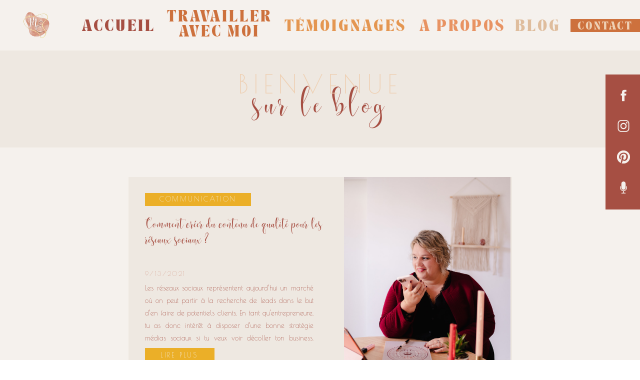

--- FILE ---
content_type: text/html; charset=UTF-8
request_url: https://marjographie86.com/tag/contenu-reseaux-sociaux/
body_size: 16881
content:
<!DOCTYPE html>
<html lang="en-US" class="d">
<head>
<link rel="stylesheet" type="text/css" href="//lib.showit.co/engine/2.3.1/showit.css" />
<meta name='robots' content='index, follow, max-image-preview:large, max-snippet:-1, max-video-preview:-1' />

            <script data-no-defer="1" data-ezscrex="false" data-cfasync="false" data-pagespeed-no-defer data-cookieconsent="ignore">
                var ctPublicFunctions = {"_ajax_nonce":"1874e5e04a","_rest_nonce":"24677de0c4","_ajax_url":"\/wp-admin\/admin-ajax.php","_rest_url":"https:\/\/marjographie86.com\/wp-json\/","data__cookies_type":"native","data__ajax_type":"admin_ajax","data__bot_detector_enabled":1,"data__frontend_data_log_enabled":1,"cookiePrefix":"","wprocket_detected":false,"host_url":"marjographie86.com","text__ee_click_to_select":"Click to select the whole data","text__ee_original_email":"The complete one is","text__ee_got_it":"Got it","text__ee_blocked":"Blocked","text__ee_cannot_connect":"Cannot connect","text__ee_cannot_decode":"Can not decode email. Unknown reason","text__ee_email_decoder":"CleanTalk email decoder","text__ee_wait_for_decoding":"The magic is on the way!","text__ee_decoding_process":"Please wait a few seconds while we decode the contact data."}
            </script>
        
            <script data-no-defer="1" data-ezscrex="false" data-cfasync="false" data-pagespeed-no-defer data-cookieconsent="ignore">
                var ctPublic = {"_ajax_nonce":"1874e5e04a","settings__forms__check_internal":"0","settings__forms__check_external":"0","settings__forms__force_protection":0,"settings__forms__search_test":"0","settings__data__bot_detector_enabled":1,"settings__sfw__anti_crawler":0,"blog_home":"https:\/\/marjographie86.com\/","pixel__setting":"3","pixel__enabled":false,"pixel__url":"https:\/\/moderate11-v4.cleantalk.org\/pixel\/2cab91d0dfa61e396a36c0a6ab6e9eca.gif","data__email_check_before_post":"1","data__email_check_exist_post":1,"data__cookies_type":"native","data__key_is_ok":true,"data__visible_fields_required":true,"wl_brandname":"Anti-Spam by CleanTalk","wl_brandname_short":"CleanTalk","ct_checkjs_key":807161438,"emailEncoderPassKey":"5115a809e3c1dc0c1634116b2697aa72","bot_detector_forms_excluded":"W10=","advancedCacheExists":false,"varnishCacheExists":false,"wc_ajax_add_to_cart":false}
            </script>
        
	<!-- This site is optimized with the Yoast SEO plugin v26.3 - https://yoast.com/wordpress/plugins/seo/ -->
	<title>contenu réseaux sociaux Archives - marjographie86.com</title>
	<link rel="canonical" href="https://marjographie86.com/tag/contenu-reseaux-sociaux/" />
	<meta property="og:locale" content="en_US" />
	<meta property="og:type" content="article" />
	<meta property="og:title" content="contenu réseaux sociaux Archives - marjographie86.com" />
	<meta property="og:url" content="https://marjographie86.com/tag/contenu-reseaux-sociaux/" />
	<meta property="og:site_name" content="marjographie86.com" />
	<meta name="twitter:card" content="summary_large_image" />
	<script type="application/ld+json" class="yoast-schema-graph">{"@context":"https://schema.org","@graph":[{"@type":"CollectionPage","@id":"https://marjographie86.com/tag/contenu-reseaux-sociaux/","url":"https://marjographie86.com/tag/contenu-reseaux-sociaux/","name":"contenu réseaux sociaux Archives - marjographie86.com","isPartOf":{"@id":"https://marjographie86.com/#website"},"primaryImageOfPage":{"@id":"https://marjographie86.com/tag/contenu-reseaux-sociaux/#primaryimage"},"image":{"@id":"https://marjographie86.com/tag/contenu-reseaux-sociaux/#primaryimage"},"thumbnailUrl":"https://marjographie86.com/wp-content/uploads/sites/30834/2021/09/MarjorieE_personalbranding_MomentsbyMarion_202209-46.jpg","breadcrumb":{"@id":"https://marjographie86.com/tag/contenu-reseaux-sociaux/#breadcrumb"},"inLanguage":"en-US"},{"@type":"ImageObject","inLanguage":"en-US","@id":"https://marjographie86.com/tag/contenu-reseaux-sociaux/#primaryimage","url":"https://marjographie86.com/wp-content/uploads/sites/30834/2021/09/MarjorieE_personalbranding_MomentsbyMarion_202209-46.jpg","contentUrl":"https://marjographie86.com/wp-content/uploads/sites/30834/2021/09/MarjorieE_personalbranding_MomentsbyMarion_202209-46.jpg","width":1067,"height":1600},{"@type":"BreadcrumbList","@id":"https://marjographie86.com/tag/contenu-reseaux-sociaux/#breadcrumb","itemListElement":[{"@type":"ListItem","position":1,"name":"Home","item":"https://marjographie86.com/"},{"@type":"ListItem","position":2,"name":"contenu réseaux sociaux"}]},{"@type":"WebSite","@id":"https://marjographie86.com/#website","url":"https://marjographie86.com/","name":"marjographie86.com","description":"","potentialAction":[{"@type":"SearchAction","target":{"@type":"EntryPoint","urlTemplate":"https://marjographie86.com/?s={search_term_string}"},"query-input":{"@type":"PropertyValueSpecification","valueRequired":true,"valueName":"search_term_string"}}],"inLanguage":"en-US"}]}</script>
	<!-- / Yoast SEO plugin. -->


<link rel='dns-prefetch' href='//fd.cleantalk.org' />
<link rel="alternate" type="application/rss+xml" title="marjographie86.com &raquo; Feed" href="https://marjographie86.com/feed/" />
<link rel="alternate" type="application/rss+xml" title="marjographie86.com &raquo; Comments Feed" href="https://marjographie86.com/comments/feed/" />
<link rel="alternate" type="application/rss+xml" title="marjographie86.com &raquo; contenu réseaux sociaux Tag Feed" href="https://marjographie86.com/tag/contenu-reseaux-sociaux/feed/" />
<script type="text/javascript">
/* <![CDATA[ */
window._wpemojiSettings = {"baseUrl":"https:\/\/s.w.org\/images\/core\/emoji\/16.0.1\/72x72\/","ext":".png","svgUrl":"https:\/\/s.w.org\/images\/core\/emoji\/16.0.1\/svg\/","svgExt":".svg","source":{"concatemoji":"https:\/\/marjographie86.com\/wp-includes\/js\/wp-emoji-release.min.js?ver=6.8.3"}};
/*! This file is auto-generated */
!function(s,n){var o,i,e;function c(e){try{var t={supportTests:e,timestamp:(new Date).valueOf()};sessionStorage.setItem(o,JSON.stringify(t))}catch(e){}}function p(e,t,n){e.clearRect(0,0,e.canvas.width,e.canvas.height),e.fillText(t,0,0);var t=new Uint32Array(e.getImageData(0,0,e.canvas.width,e.canvas.height).data),a=(e.clearRect(0,0,e.canvas.width,e.canvas.height),e.fillText(n,0,0),new Uint32Array(e.getImageData(0,0,e.canvas.width,e.canvas.height).data));return t.every(function(e,t){return e===a[t]})}function u(e,t){e.clearRect(0,0,e.canvas.width,e.canvas.height),e.fillText(t,0,0);for(var n=e.getImageData(16,16,1,1),a=0;a<n.data.length;a++)if(0!==n.data[a])return!1;return!0}function f(e,t,n,a){switch(t){case"flag":return n(e,"\ud83c\udff3\ufe0f\u200d\u26a7\ufe0f","\ud83c\udff3\ufe0f\u200b\u26a7\ufe0f")?!1:!n(e,"\ud83c\udde8\ud83c\uddf6","\ud83c\udde8\u200b\ud83c\uddf6")&&!n(e,"\ud83c\udff4\udb40\udc67\udb40\udc62\udb40\udc65\udb40\udc6e\udb40\udc67\udb40\udc7f","\ud83c\udff4\u200b\udb40\udc67\u200b\udb40\udc62\u200b\udb40\udc65\u200b\udb40\udc6e\u200b\udb40\udc67\u200b\udb40\udc7f");case"emoji":return!a(e,"\ud83e\udedf")}return!1}function g(e,t,n,a){var r="undefined"!=typeof WorkerGlobalScope&&self instanceof WorkerGlobalScope?new OffscreenCanvas(300,150):s.createElement("canvas"),o=r.getContext("2d",{willReadFrequently:!0}),i=(o.textBaseline="top",o.font="600 32px Arial",{});return e.forEach(function(e){i[e]=t(o,e,n,a)}),i}function t(e){var t=s.createElement("script");t.src=e,t.defer=!0,s.head.appendChild(t)}"undefined"!=typeof Promise&&(o="wpEmojiSettingsSupports",i=["flag","emoji"],n.supports={everything:!0,everythingExceptFlag:!0},e=new Promise(function(e){s.addEventListener("DOMContentLoaded",e,{once:!0})}),new Promise(function(t){var n=function(){try{var e=JSON.parse(sessionStorage.getItem(o));if("object"==typeof e&&"number"==typeof e.timestamp&&(new Date).valueOf()<e.timestamp+604800&&"object"==typeof e.supportTests)return e.supportTests}catch(e){}return null}();if(!n){if("undefined"!=typeof Worker&&"undefined"!=typeof OffscreenCanvas&&"undefined"!=typeof URL&&URL.createObjectURL&&"undefined"!=typeof Blob)try{var e="postMessage("+g.toString()+"("+[JSON.stringify(i),f.toString(),p.toString(),u.toString()].join(",")+"));",a=new Blob([e],{type:"text/javascript"}),r=new Worker(URL.createObjectURL(a),{name:"wpTestEmojiSupports"});return void(r.onmessage=function(e){c(n=e.data),r.terminate(),t(n)})}catch(e){}c(n=g(i,f,p,u))}t(n)}).then(function(e){for(var t in e)n.supports[t]=e[t],n.supports.everything=n.supports.everything&&n.supports[t],"flag"!==t&&(n.supports.everythingExceptFlag=n.supports.everythingExceptFlag&&n.supports[t]);n.supports.everythingExceptFlag=n.supports.everythingExceptFlag&&!n.supports.flag,n.DOMReady=!1,n.readyCallback=function(){n.DOMReady=!0}}).then(function(){return e}).then(function(){var e;n.supports.everything||(n.readyCallback(),(e=n.source||{}).concatemoji?t(e.concatemoji):e.wpemoji&&e.twemoji&&(t(e.twemoji),t(e.wpemoji)))}))}((window,document),window._wpemojiSettings);
/* ]]> */
</script>
<style id='wp-emoji-styles-inline-css' type='text/css'>

	img.wp-smiley, img.emoji {
		display: inline !important;
		border: none !important;
		box-shadow: none !important;
		height: 1em !important;
		width: 1em !important;
		margin: 0 0.07em !important;
		vertical-align: -0.1em !important;
		background: none !important;
		padding: 0 !important;
	}
</style>
<link rel='stylesheet' id='wp-block-library-css' href='https://marjographie86.com/wp-includes/css/dist/block-library/style.min.css?ver=6.8.3' type='text/css' media='all' />
<style id='classic-theme-styles-inline-css' type='text/css'>
/*! This file is auto-generated */
.wp-block-button__link{color:#fff;background-color:#32373c;border-radius:9999px;box-shadow:none;text-decoration:none;padding:calc(.667em + 2px) calc(1.333em + 2px);font-size:1.125em}.wp-block-file__button{background:#32373c;color:#fff;text-decoration:none}
</style>
<style id='global-styles-inline-css' type='text/css'>
:root{--wp--preset--aspect-ratio--square: 1;--wp--preset--aspect-ratio--4-3: 4/3;--wp--preset--aspect-ratio--3-4: 3/4;--wp--preset--aspect-ratio--3-2: 3/2;--wp--preset--aspect-ratio--2-3: 2/3;--wp--preset--aspect-ratio--16-9: 16/9;--wp--preset--aspect-ratio--9-16: 9/16;--wp--preset--color--black: #000000;--wp--preset--color--cyan-bluish-gray: #abb8c3;--wp--preset--color--white: #ffffff;--wp--preset--color--pale-pink: #f78da7;--wp--preset--color--vivid-red: #cf2e2e;--wp--preset--color--luminous-vivid-orange: #ff6900;--wp--preset--color--luminous-vivid-amber: #fcb900;--wp--preset--color--light-green-cyan: #7bdcb5;--wp--preset--color--vivid-green-cyan: #00d084;--wp--preset--color--pale-cyan-blue: #8ed1fc;--wp--preset--color--vivid-cyan-blue: #0693e3;--wp--preset--color--vivid-purple: #9b51e0;--wp--preset--gradient--vivid-cyan-blue-to-vivid-purple: linear-gradient(135deg,rgba(6,147,227,1) 0%,rgb(155,81,224) 100%);--wp--preset--gradient--light-green-cyan-to-vivid-green-cyan: linear-gradient(135deg,rgb(122,220,180) 0%,rgb(0,208,130) 100%);--wp--preset--gradient--luminous-vivid-amber-to-luminous-vivid-orange: linear-gradient(135deg,rgba(252,185,0,1) 0%,rgba(255,105,0,1) 100%);--wp--preset--gradient--luminous-vivid-orange-to-vivid-red: linear-gradient(135deg,rgba(255,105,0,1) 0%,rgb(207,46,46) 100%);--wp--preset--gradient--very-light-gray-to-cyan-bluish-gray: linear-gradient(135deg,rgb(238,238,238) 0%,rgb(169,184,195) 100%);--wp--preset--gradient--cool-to-warm-spectrum: linear-gradient(135deg,rgb(74,234,220) 0%,rgb(151,120,209) 20%,rgb(207,42,186) 40%,rgb(238,44,130) 60%,rgb(251,105,98) 80%,rgb(254,248,76) 100%);--wp--preset--gradient--blush-light-purple: linear-gradient(135deg,rgb(255,206,236) 0%,rgb(152,150,240) 100%);--wp--preset--gradient--blush-bordeaux: linear-gradient(135deg,rgb(254,205,165) 0%,rgb(254,45,45) 50%,rgb(107,0,62) 100%);--wp--preset--gradient--luminous-dusk: linear-gradient(135deg,rgb(255,203,112) 0%,rgb(199,81,192) 50%,rgb(65,88,208) 100%);--wp--preset--gradient--pale-ocean: linear-gradient(135deg,rgb(255,245,203) 0%,rgb(182,227,212) 50%,rgb(51,167,181) 100%);--wp--preset--gradient--electric-grass: linear-gradient(135deg,rgb(202,248,128) 0%,rgb(113,206,126) 100%);--wp--preset--gradient--midnight: linear-gradient(135deg,rgb(2,3,129) 0%,rgb(40,116,252) 100%);--wp--preset--font-size--small: 13px;--wp--preset--font-size--medium: 20px;--wp--preset--font-size--large: 36px;--wp--preset--font-size--x-large: 42px;--wp--preset--spacing--20: 0.44rem;--wp--preset--spacing--30: 0.67rem;--wp--preset--spacing--40: 1rem;--wp--preset--spacing--50: 1.5rem;--wp--preset--spacing--60: 2.25rem;--wp--preset--spacing--70: 3.38rem;--wp--preset--spacing--80: 5.06rem;--wp--preset--shadow--natural: 6px 6px 9px rgba(0, 0, 0, 0.2);--wp--preset--shadow--deep: 12px 12px 50px rgba(0, 0, 0, 0.4);--wp--preset--shadow--sharp: 6px 6px 0px rgba(0, 0, 0, 0.2);--wp--preset--shadow--outlined: 6px 6px 0px -3px rgba(255, 255, 255, 1), 6px 6px rgba(0, 0, 0, 1);--wp--preset--shadow--crisp: 6px 6px 0px rgba(0, 0, 0, 1);}:where(.is-layout-flex){gap: 0.5em;}:where(.is-layout-grid){gap: 0.5em;}body .is-layout-flex{display: flex;}.is-layout-flex{flex-wrap: wrap;align-items: center;}.is-layout-flex > :is(*, div){margin: 0;}body .is-layout-grid{display: grid;}.is-layout-grid > :is(*, div){margin: 0;}:where(.wp-block-columns.is-layout-flex){gap: 2em;}:where(.wp-block-columns.is-layout-grid){gap: 2em;}:where(.wp-block-post-template.is-layout-flex){gap: 1.25em;}:where(.wp-block-post-template.is-layout-grid){gap: 1.25em;}.has-black-color{color: var(--wp--preset--color--black) !important;}.has-cyan-bluish-gray-color{color: var(--wp--preset--color--cyan-bluish-gray) !important;}.has-white-color{color: var(--wp--preset--color--white) !important;}.has-pale-pink-color{color: var(--wp--preset--color--pale-pink) !important;}.has-vivid-red-color{color: var(--wp--preset--color--vivid-red) !important;}.has-luminous-vivid-orange-color{color: var(--wp--preset--color--luminous-vivid-orange) !important;}.has-luminous-vivid-amber-color{color: var(--wp--preset--color--luminous-vivid-amber) !important;}.has-light-green-cyan-color{color: var(--wp--preset--color--light-green-cyan) !important;}.has-vivid-green-cyan-color{color: var(--wp--preset--color--vivid-green-cyan) !important;}.has-pale-cyan-blue-color{color: var(--wp--preset--color--pale-cyan-blue) !important;}.has-vivid-cyan-blue-color{color: var(--wp--preset--color--vivid-cyan-blue) !important;}.has-vivid-purple-color{color: var(--wp--preset--color--vivid-purple) !important;}.has-black-background-color{background-color: var(--wp--preset--color--black) !important;}.has-cyan-bluish-gray-background-color{background-color: var(--wp--preset--color--cyan-bluish-gray) !important;}.has-white-background-color{background-color: var(--wp--preset--color--white) !important;}.has-pale-pink-background-color{background-color: var(--wp--preset--color--pale-pink) !important;}.has-vivid-red-background-color{background-color: var(--wp--preset--color--vivid-red) !important;}.has-luminous-vivid-orange-background-color{background-color: var(--wp--preset--color--luminous-vivid-orange) !important;}.has-luminous-vivid-amber-background-color{background-color: var(--wp--preset--color--luminous-vivid-amber) !important;}.has-light-green-cyan-background-color{background-color: var(--wp--preset--color--light-green-cyan) !important;}.has-vivid-green-cyan-background-color{background-color: var(--wp--preset--color--vivid-green-cyan) !important;}.has-pale-cyan-blue-background-color{background-color: var(--wp--preset--color--pale-cyan-blue) !important;}.has-vivid-cyan-blue-background-color{background-color: var(--wp--preset--color--vivid-cyan-blue) !important;}.has-vivid-purple-background-color{background-color: var(--wp--preset--color--vivid-purple) !important;}.has-black-border-color{border-color: var(--wp--preset--color--black) !important;}.has-cyan-bluish-gray-border-color{border-color: var(--wp--preset--color--cyan-bluish-gray) !important;}.has-white-border-color{border-color: var(--wp--preset--color--white) !important;}.has-pale-pink-border-color{border-color: var(--wp--preset--color--pale-pink) !important;}.has-vivid-red-border-color{border-color: var(--wp--preset--color--vivid-red) !important;}.has-luminous-vivid-orange-border-color{border-color: var(--wp--preset--color--luminous-vivid-orange) !important;}.has-luminous-vivid-amber-border-color{border-color: var(--wp--preset--color--luminous-vivid-amber) !important;}.has-light-green-cyan-border-color{border-color: var(--wp--preset--color--light-green-cyan) !important;}.has-vivid-green-cyan-border-color{border-color: var(--wp--preset--color--vivid-green-cyan) !important;}.has-pale-cyan-blue-border-color{border-color: var(--wp--preset--color--pale-cyan-blue) !important;}.has-vivid-cyan-blue-border-color{border-color: var(--wp--preset--color--vivid-cyan-blue) !important;}.has-vivid-purple-border-color{border-color: var(--wp--preset--color--vivid-purple) !important;}.has-vivid-cyan-blue-to-vivid-purple-gradient-background{background: var(--wp--preset--gradient--vivid-cyan-blue-to-vivid-purple) !important;}.has-light-green-cyan-to-vivid-green-cyan-gradient-background{background: var(--wp--preset--gradient--light-green-cyan-to-vivid-green-cyan) !important;}.has-luminous-vivid-amber-to-luminous-vivid-orange-gradient-background{background: var(--wp--preset--gradient--luminous-vivid-amber-to-luminous-vivid-orange) !important;}.has-luminous-vivid-orange-to-vivid-red-gradient-background{background: var(--wp--preset--gradient--luminous-vivid-orange-to-vivid-red) !important;}.has-very-light-gray-to-cyan-bluish-gray-gradient-background{background: var(--wp--preset--gradient--very-light-gray-to-cyan-bluish-gray) !important;}.has-cool-to-warm-spectrum-gradient-background{background: var(--wp--preset--gradient--cool-to-warm-spectrum) !important;}.has-blush-light-purple-gradient-background{background: var(--wp--preset--gradient--blush-light-purple) !important;}.has-blush-bordeaux-gradient-background{background: var(--wp--preset--gradient--blush-bordeaux) !important;}.has-luminous-dusk-gradient-background{background: var(--wp--preset--gradient--luminous-dusk) !important;}.has-pale-ocean-gradient-background{background: var(--wp--preset--gradient--pale-ocean) !important;}.has-electric-grass-gradient-background{background: var(--wp--preset--gradient--electric-grass) !important;}.has-midnight-gradient-background{background: var(--wp--preset--gradient--midnight) !important;}.has-small-font-size{font-size: var(--wp--preset--font-size--small) !important;}.has-medium-font-size{font-size: var(--wp--preset--font-size--medium) !important;}.has-large-font-size{font-size: var(--wp--preset--font-size--large) !important;}.has-x-large-font-size{font-size: var(--wp--preset--font-size--x-large) !important;}
:where(.wp-block-post-template.is-layout-flex){gap: 1.25em;}:where(.wp-block-post-template.is-layout-grid){gap: 1.25em;}
:where(.wp-block-columns.is-layout-flex){gap: 2em;}:where(.wp-block-columns.is-layout-grid){gap: 2em;}
:root :where(.wp-block-pullquote){font-size: 1.5em;line-height: 1.6;}
</style>
<link rel='stylesheet' id='cleantalk-public-css-css' href='https://marjographie86.com/wp-content/plugins/cleantalk-spam-protect/css/cleantalk-public.min.css?ver=6.67_1762445177' type='text/css' media='all' />
<link rel='stylesheet' id='cleantalk-email-decoder-css-css' href='https://marjographie86.com/wp-content/plugins/cleantalk-spam-protect/css/cleantalk-email-decoder.min.css?ver=6.67_1762445177' type='text/css' media='all' />
<script type="text/javascript" src="https://marjographie86.com/wp-content/plugins/cleantalk-spam-protect/js/apbct-public-bundle.min.js?ver=6.67_1762445178" id="apbct-public-bundle.min-js-js"></script>
<script type="text/javascript" src="https://fd.cleantalk.org/ct-bot-detector-wrapper.js?ver=6.67" id="ct_bot_detector-js" defer="defer" data-wp-strategy="defer"></script>
<script type="text/javascript" src="https://marjographie86.com/wp-includes/js/jquery/jquery.min.js?ver=3.7.1" id="jquery-core-js"></script>
<script type="text/javascript" src="https://marjographie86.com/wp-includes/js/jquery/jquery-migrate.min.js?ver=3.4.1" id="jquery-migrate-js"></script>
<script type="text/javascript" src="https://marjographie86.com/wp-content/plugins/showit/public/js/showit.js?ver=1765987759" id="si-script-js"></script>
<link rel="https://api.w.org/" href="https://marjographie86.com/wp-json/" /><link rel="alternate" title="JSON" type="application/json" href="https://marjographie86.com/wp-json/wp/v2/tags/62" /><link rel="EditURI" type="application/rsd+xml" title="RSD" href="https://marjographie86.com/xmlrpc.php?rsd" />

<meta charset="UTF-8" />
<meta name="viewport" content="width=device-width, initial-scale=1" />
<link rel="icon" type="image/png" href="//static.showit.co/200/PDV2T_bKSuq_zyuZqt2pKg/153670/marjorie_estevenet.png" />
<link rel="preconnect" href="https://static.showit.co" />

<link rel="preconnect" href="https://fonts.googleapis.com">
<link rel="preconnect" href="https://fonts.gstatic.com" crossorigin>
<link href="https://fonts.googleapis.com/css?family=Poiret+One:regular" rel="stylesheet" type="text/css"/>
<style>
@font-face{font-family:Tan Ashford;src:url('//static.showit.co/file/yYhBfuz-SnuH3S-ort2CKQ/153670/tan_-_ashford.woff');}
@font-face{font-family:Ghisella;src:url('//static.showit.co/file/07g8t1uWSbSFZUZAd4e_vw/153670/ghisella.woff');}
</style>
<script id="init_data" type="application/json">
{"mobile":{"w":320},"desktop":{"w":1200,"defaultTrIn":{"type":"fade"},"defaultTrOut":{"type":"fade"},"bgFillType":"color","bgColor":"#000000:0"},"sid":"oskgw1siqymwpe8o2ooxcq","break":768,"assetURL":"//static.showit.co","contactFormId":"153670/282023","cfAction":"aHR0cHM6Ly9jbGllbnRzZXJ2aWNlLnNob3dpdC5jby9jb250YWN0Zm9ybQ==","sgAction":"aHR0cHM6Ly9jbGllbnRzZXJ2aWNlLnNob3dpdC5jby9zb2NpYWxncmlk","blockData":[{"slug":"header","visible":"a","states":[{"d":{"bgFillType":"color","bgColor":"#000000:0","bgMediaType":"none"},"m":{"bgFillType":"color","bgColor":"#000000:0","bgMediaType":"none"},"slug":"view-1"},{"d":{"bgFillType":"color","bgColor":"#000000:0","bgMediaType":"none"},"m":{"bgFillType":"color","bgColor":"#000000:0","bgMediaType":"none"},"slug":"view-1-1"}],"d":{"h":100,"w":1200,"locking":{"side":"st","scrollOffset":1},"bgFillType":"color","bgColor":"colors-0","bgMediaType":"none"},"m":{"h":60,"w":320,"locking":{"side":"st","scrollOffset":1},"bgFillType":"color","bgColor":"colors-0","bgMediaType":"none"},"stateTrans":[{},{}]},{"slug":"sidebar","visible":"d","states":[],"d":{"h":1,"w":1200,"locking":{"offset":100,"side":"st"},"nature":"dH","bgFillType":"color","bgColor":"colors-0","bgMediaType":"none"},"m":{"h":200,"w":320,"bgFillType":"color","bgColor":"#000000:0","bgMediaType":"none"}},{"slug":"titre","visible":"a","states":[],"d":{"h":194,"w":1200,"locking":{},"stateTrIn":{"type":"fade","duration":1,"direction":"Right"},"stateTrOut":{"type":"none"},"bgFillType":"color","bgColor":"colors-1","bgMediaType":"none"},"m":{"h":179,"w":320,"bgFillType":"color","bgColor":"colors-1","bgMediaType":"none"},"ps":[{"trigger":"onscreen","type":"show"}]},{"slug":"post-layout-1","visible":"a","states":[{"d":{"bgFillType":"color","bgColor":"#000000:0","bgMediaType":"none"},"m":{"bgFillType":"color","bgColor":"#000000:0","bgMediaType":"none"},"slug":"view-1"},{"d":{"bgFillType":"color","bgColor":"#000000:0","bgMediaType":"none"},"m":{"bgFillType":"color","bgColor":"#000000:0","bgMediaType":"none"},"slug":"view-1-1"}],"d":{"h":979,"w":1200,"nature":"dH","bgFillType":"color","bgColor":"colors-0","bgMediaType":"none"},"m":{"h":938,"w":320,"nature":"dH","bgFillType":"color","bgColor":"colors-0","bgMediaType":"none"},"stateTrans":[{},{}]},{"slug":"end-post-loop","visible":"a","states":[],"d":{"h":1,"w":1200,"bgFillType":"color","bgColor":"#FFFFFF","bgMediaType":"none"},"m":{"h":1,"w":320,"bgFillType":"color","bgColor":"#FFFFFF","bgMediaType":"none"}},{"slug":"pagination","visible":"a","states":[],"d":{"h":125,"w":1200,"nature":"dH","bgFillType":"color","bgColor":"colors-1","bgMediaType":"none"},"m":{"h":81,"w":320,"nature":"dH","bgFillType":"color","bgColor":"#FFFFFF","bgMediaType":"none"}},{"slug":"insta-mail","visible":"a","states":[],"d":{"h":421,"w":1200,"locking":{},"bgFillType":"color","bgColor":"colors-0","bgMediaType":"none"},"m":{"h":712,"w":320,"nature":"wH","bgFillType":"color","bgColor":"colors-6","bgMediaType":"none"}},{"slug":"footer","visible":"a","states":[],"d":{"h":224,"w":1200,"bgFillType":"color","bgColor":"colors-1","bgMediaType":"none"},"m":{"h":391,"w":320,"bgFillType":"color","bgColor":"colors-1","bgMediaType":"none"}}],"elementData":[{"type":"simple","visible":"a","id":"header_0","blockId":"header","m":{"x":-354,"y":397,"w":224,"h":42,"a":0},"d":{"x":1061,"y":38,"w":139,"h":26,"a":0,"lockH":"r"}},{"type":"icon","visible":"m","id":"header_1","blockId":"header","m":{"x":265,"y":12,"w":37,"h":37,"a":0},"d":{"x":1161,"y":37,"w":35,"h":35,"a":0},"pc":[{"type":"show","block":"mobile-nav"}]},{"type":"text","visible":"d","id":"header_view-1_0","blockId":"header","m":{"x":53,"y":41,"w":83,"h":21,"a":0},"d":{"x":77,"y":39,"w":161,"h":22,"a":0,"lockH":"r"}},{"type":"text","visible":"d","id":"header_view-1_1","blockId":"header","m":{"x":53,"y":41,"w":83,"h":21,"a":0},"d":{"x":249,"y":20,"w":220,"h":61,"a":0,"lockH":"r"}},{"type":"text","visible":"d","id":"header_view-1_2","blockId":"header","m":{"x":53,"y":41,"w":83,"h":21,"a":0},"d":{"x":489,"y":39,"w":244,"h":22,"a":0,"lockH":"r"}},{"type":"text","visible":"d","id":"header_view-1_3","blockId":"header","m":{"x":53,"y":41,"w":83,"h":21,"a":0},"d":{"x":757,"y":39,"w":177,"h":22,"a":0,"lockH":"r"}},{"type":"text","visible":"d","id":"header_view-1_4","blockId":"header","m":{"x":53,"y":41,"w":83,"h":21,"a":0},"d":{"x":945,"y":39,"w":101,"h":22,"a":0,"lockH":"r"}},{"type":"text","visible":"d","id":"header_view-1_5","blockId":"header","m":{"x":53,"y":41,"w":83,"h":21,"a":0},"d":{"x":1073,"y":40,"w":115,"h":22,"a":0,"lockH":"r"}},{"type":"graphic","visible":"a","id":"header_view-1_6","blockId":"header","m":{"x":10,"y":9,"w":41,"h":42,"a":0},"d":{"x":6,"y":24,"w":56,"h":53,"a":0},"c":{"key":"PDV2T_bKSuq_zyuZqt2pKg/153670/marjorie_estevenet.png","aspect_ratio":1.01435}},{"type":"text","visible":"d","id":"header_view-1-1_0","blockId":"header","m":{"x":53,"y":41,"w":83,"h":21,"a":0},"d":{"x":454,"y":39,"w":111,"h":22,"a":0,"lockH":"r"}},{"type":"text","visible":"d","id":"header_view-1-1_1","blockId":"header","m":{"x":53,"y":41,"w":83,"h":21,"a":0},"d":{"x":703,"y":39,"w":111,"h":22,"a":0,"lockH":"r"}},{"type":"text","visible":"d","id":"header_view-1-1_2","blockId":"header","m":{"x":53,"y":41,"w":83,"h":21,"a":0},"d":{"x":828,"y":39,"w":111,"h":22,"a":0,"lockH":"r"}},{"type":"text","visible":"d","id":"header_view-1-1_3","blockId":"header","m":{"x":53,"y":41,"w":83,"h":21,"a":0},"d":{"x":924,"y":39,"w":111,"h":22,"a":0,"lockH":"r"}},{"type":"text","visible":"d","id":"header_view-1-1_4","blockId":"header","m":{"x":53,"y":41,"w":83,"h":21,"a":0},"d":{"x":1065,"y":37,"w":18,"h":22,"a":0,"lockH":"r"}},{"type":"icon","visible":"a","id":"header_view-1-1_5","blockId":"header","m":{"x":135,"y":5,"w":50,"h":50,"a":0},"d":{"x":573,"y":28,"w":100,"h":100,"a":-90,"lockH":"r"}},{"type":"simple","visible":"a","id":"header_view-1-1_6","blockId":"header","m":{"x":48,"y":9,"w":224,"h":42,"a":0},"d":{"x":521,"y":75,"w":204,"h":53,"a":0,"lockH":"r"}},{"type":"text","visible":"d","id":"header_view-1-1_7","blockId":"header","m":{"x":53,"y":41,"w":83,"h":21,"a":0},"d":{"x":530,"y":91,"w":186,"h":22,"a":0,"lockH":"r"}},{"type":"text","visible":"d","id":"header_view-1-1_8","blockId":"header","m":{"x":53,"y":41,"w":83,"h":21,"a":0},"d":{"x":564,"y":39,"w":111,"h":22,"a":0,"lockH":"r"}},{"type":"icon","visible":"a","id":"header_view-1-1_9","blockId":"header","m":{"x":135,"y":5,"w":50,"h":50,"a":0},"d":{"x":655,"y":39,"w":21,"h":19,"a":-90,"lockH":"r"}},{"type":"graphic","visible":"a","id":"header_view-1-1_10","blockId":"header","m":{"x":10,"y":9,"w":41,"h":42,"a":0},"d":{"x":10,"y":8,"w":88,"h":84,"a":0},"c":{"key":"PDV2T_bKSuq_zyuZqt2pKg/153670/marjorie_estevenet.png","aspect_ratio":1.01435}},{"type":"simple","visible":"a","id":"sidebar_0","blockId":"sidebar","m":{"x":48,"y":30,"w":224,"h":140,"a":0},"d":{"x":1131,"y":49,"w":70,"h":270,"a":0,"lockH":"r"}},{"type":"icon","visible":"a","id":"sidebar_1","blockId":"sidebar","m":{"x":216,"y":173,"w":26,"h":26,"a":0},"d":{"x":1152,"y":260,"w":30,"h":30,"a":0,"lockH":"r"}},{"type":"icon","visible":"a","id":"sidebar_2","blockId":"sidebar","m":{"x":170,"y":173,"w":26,"h":26,"a":0},"d":{"x":1152,"y":199,"w":30,"h":30,"a":0,"lockH":"r"}},{"type":"icon","visible":"a","id":"sidebar_3","blockId":"sidebar","m":{"x":121,"y":173,"w":26,"h":26,"a":0},"d":{"x":1152,"y":137,"w":30,"h":30,"a":0,"lockH":"r"}},{"type":"icon","visible":"a","id":"sidebar_4","blockId":"sidebar","m":{"x":78,"y":173,"w":26,"h":26,"a":0},"d":{"x":1152,"y":76,"w":30,"h":30,"a":0,"lockH":"r"}},{"type":"text","visible":"a","id":"titre_0","blockId":"titre","m":{"x":58,"y":73,"w":205,"h":33,"a":0,"trIn":{"cl":"fadeIn","d":"0.5","dl":"0"}},"d":{"x":269,"y":68,"w":663,"h":58,"a":0,"trIn":{"cl":"fadeIn","d":"0.5","dl":"0"},"lockV":"t"}},{"type":"text","visible":"a","id":"titre_1","blockId":"titre","m":{"x":55,"y":40,"w":211,"h":50,"a":0},"d":{"x":435,"y":20,"w":331,"h":82,"a":0}},{"type":"simple","visible":"a","id":"post-layout-1_view-1_0","blockId":"post-layout-1","m":{"x":49,"y":179,"w":227,"h":243,"a":0},"d":{"x":217,"y":59,"w":767,"h":389,"a":0}},{"type":"graphic","visible":"a","id":"post-layout-1_view-1_1","blockId":"post-layout-1","m":{"x":49,"y":32,"w":225,"h":186,"a":0},"d":{"x":648,"y":59,"w":333,"h":388,"a":0},"c":{"key":"j_S2kSP3SB2P_O3gfkdGfw/shared/pexels-cottonbro-5081932.jpg","aspect_ratio":1.5}},{"type":"text","visible":"a","id":"post-layout-1_view-1_2","blockId":"post-layout-1","m":{"x":62,"y":242,"w":195,"h":55,"a":0},"d":{"x":250,"y":140,"w":371,"h":102,"a":0}},{"type":"simple","visible":"a","id":"post-layout-1_view-1_3","blockId":"post-layout-1","m":{"x":49,"y":48,"w":177,"h":17,"a":0},"d":{"x":250,"y":91,"w":212,"h":26,"a":0}},{"type":"text","visible":"a","id":"post-layout-1_view-1_4","blockId":"post-layout-1","m":{"x":52,"y":46,"w":174,"h":20,"a":0},"d":{"x":250,"y":91,"w":212,"h":24,"a":0}},{"type":"text","visible":"a","id":"post-layout-1_view-1_5","blockId":"post-layout-1","m":{"x":62,"y":309,"w":68,"h":15,"a":0},"d":{"x":250,"y":242,"w":227,"h":23,"a":0}},{"type":"text","visible":"d","id":"post-layout-1_view-1_6","blockId":"post-layout-1","m":{"x":62,"y":333,"w":194,"h":134,"a":0},"d":{"x":250,"y":269,"w":337,"h":124,"a":0}},{"type":"simple","visible":"a","id":"post-layout-1_view-1_7","blockId":"post-layout-1","m":{"x":62,"y":343,"w":115,"h":36,"a":0},"d":{"x":250,"y":401,"w":139,"h":31,"a":0}},{"type":"text","visible":"a","id":"post-layout-1_view-1_8","blockId":"post-layout-1","m":{"x":65,"y":350,"w":111,"h":27,"a":0},"d":{"x":250,"y":403,"w":137,"h":28,"a":0}},{"type":"simple","visible":"a","id":"post-layout-1_view-1-1_0","blockId":"post-layout-1","m":{"x":47,"y":652,"w":227,"h":226,"a":0},"d":{"x":217,"y":510,"w":767,"h":389,"a":0}},{"type":"graphic","visible":"a","id":"post-layout-1_view-1-1_1","blockId":"post-layout-1","m":{"x":47,"y":505,"w":225,"h":186,"a":0},"d":{"x":217,"y":511,"w":333,"h":388,"a":0},"c":{"key":"j_S2kSP3SB2P_O3gfkdGfw/shared/pexels-cottonbro-5081932.jpg","aspect_ratio":1.5}},{"type":"text","visible":"a","id":"post-layout-1_view-1-1_2","blockId":"post-layout-1","m":{"x":60,"y":715,"w":195,"h":55,"a":0},"d":{"x":614,"y":583,"w":353,"h":82,"a":0}},{"type":"simple","visible":"a","id":"post-layout-1_view-1-1_3","blockId":"post-layout-1","m":{"x":47,"y":521,"w":181,"h":17,"a":0},"d":{"x":614,"y":534,"w":207,"h":26,"a":0}},{"type":"text","visible":"a","id":"post-layout-1_view-1-1_4","blockId":"post-layout-1","m":{"x":50,"y":520,"w":178,"h":20,"a":0},"d":{"x":614,"y":534,"w":207,"h":24,"a":0}},{"type":"text","visible":"a","id":"post-layout-1_view-1-1_5","blockId":"post-layout-1","m":{"x":60,"y":782,"w":68,"h":15,"a":0},"d":{"x":614,"y":682,"w":227,"h":23,"a":0}},{"type":"text","visible":"d","id":"post-layout-1_view-1-1_6","blockId":"post-layout-1","m":{"x":60,"y":806,"w":194,"h":134,"a":0},"d":{"x":614,"y":720,"w":337,"h":124,"a":0}},{"type":"simple","visible":"a","id":"post-layout-1_view-1-1_7","blockId":"post-layout-1","m":{"x":59,"y":813,"w":115,"h":36,"a":0},"d":{"x":614,"y":844,"w":139,"h":31,"a":0}},{"type":"text","visible":"a","id":"post-layout-1_view-1-1_8","blockId":"post-layout-1","m":{"x":62,"y":820,"w":111,"h":27,"a":0},"d":{"x":614,"y":846,"w":137,"h":28,"a":0}},{"type":"text","visible":"a","id":"pagination_0","blockId":"pagination","m":{"x":162,"y":29,"w":138,"h":26,"a":0},"d":{"x":475,"y":48,"w":496,"h":30,"a":0}},{"type":"text","visible":"a","id":"pagination_1","blockId":"pagination","m":{"x":20,"y":29,"w":142,"h":22,"a":0},"d":{"x":229,"y":48,"w":528,"h":30,"a":0}},{"type":"simple","visible":"a","id":"insta-mail_0","blockId":"insta-mail","m":{"x":-5,"y":-1,"w":332,"h":277,"a":0},"d":{"x":453,"y":-1,"w":748,"h":423,"a":0,"lockH":"rs"}},{"type":"text","visible":"a","id":"insta-mail_1","blockId":"insta-mail","m":{"x":-56,"y":426,"w":265,"h":36,"a":270},"d":{"x":81,"y":327,"w":323,"h":52,"a":0}},{"type":"simple","visible":"a","id":"insta-mail_2","blockId":"insta-mail","m":{"x":141,"y":372,"w":231,"h":275,"a":0},"d":{"x":849,"y":15,"w":349,"h":392,"a":0,"lockH":"r"}},{"type":"graphic","visible":"a","id":"insta-mail_3","blockId":"insta-mail","m":{"x":146,"y":377,"w":239,"h":265,"a":0},"d":{"x":860,"y":25,"w":338,"h":367,"a":0,"gs":{"s":60},"lockH":"r"},"c":{"key":"ZW_ZO4XIS_GbItbys3d03w/153670/marjorieestevelet_personalbranding_momentsbymarion_202306-259.jpg","aspect_ratio":0.66688}},{"type":"social","visible":"a","id":"insta-mail_4","blockId":"insta-mail","m":{"x":11,"y":99,"w":300,"h":90,"a":0},"d":{"x":0,"y":105,"w":849,"h":148,"a":0,"lockH":"ls"}},{"type":"simple","visible":"a","id":"footer_0","blockId":"footer","m":{"x":-1,"y":326,"w":322,"h":65,"a":0},"d":{"x":1,"y":166,"w":1199,"h":59,"a":0,"lockH":"s"}},{"type":"text","visible":"a","id":"footer_1","blockId":"footer","m":{"x":9,"y":331,"w":299,"h":20,"a":0},"d":{"x":34,"y":179,"w":357,"h":28,"a":0}},{"type":"text","visible":"a","id":"footer_2","blockId":"footer","m":{"x":11,"y":352,"w":299,"h":18,"a":0},"d":{"x":401,"y":179,"w":814,"h":28,"a":0}},{"type":"simple","visible":"a","id":"footer_3","blockId":"footer","m":{"x":118,"y":34,"w":35,"h":33,"a":0},"d":{"x":520,"y":29,"w":41,"h":40,"a":0}},{"type":"simple","visible":"a","id":"footer_4","blockId":"footer","m":{"x":159,"y":34,"w":35,"h":33,"a":0},"d":{"x":581,"y":29,"w":41,"h":40,"a":0}},{"type":"simple","visible":"a","id":"footer_5","blockId":"footer","m":{"x":77,"y":34,"w":35,"h":33,"a":0},"d":{"x":640,"y":29,"w":41,"h":40,"a":0}},{"type":"text","visible":"a","id":"footer_6","blockId":"footer","m":{"x":109,"y":92,"w":102,"h":17,"a":0},"d":{"x":262,"y":128,"w":114,"h":19,"a":0}},{"type":"text","visible":"a","id":"footer_7","blockId":"footer","m":{"x":77,"y":121,"w":167,"h":17,"a":0},"d":{"x":403,"y":128,"w":201,"h":19,"a":0}},{"type":"text","visible":"a","id":"footer_8","blockId":"footer","m":{"x":67,"y":154,"w":186,"h":42,"a":0},"d":{"x":574,"y":128,"w":344,"h":19,"a":0}},{"type":"text","visible":"a","id":"footer_9","blockId":"footer","m":{"x":109,"y":206,"w":102,"h":17,"a":0},"d":{"x":885,"y":128,"w":114,"h":19,"a":0}},{"type":"icon","visible":"a","id":"footer_10","blockId":"footer","m":{"x":81,"y":37,"w":26,"h":27,"a":0},"d":{"x":526,"y":35,"w":29,"h":29,"a":0}},{"type":"icon","visible":"a","id":"footer_11","blockId":"footer","m":{"x":123,"y":36,"w":26,"h":28,"a":0},"d":{"x":587,"y":35,"w":29,"h":29,"a":0}},{"type":"icon","visible":"a","id":"footer_12","blockId":"footer","m":{"x":159,"y":37,"w":35,"h":28,"a":0},"d":{"x":646,"y":35,"w":29,"h":29,"a":0}},{"type":"icon","visible":"a","id":"footer_13","blockId":"footer","m":{"x":146,"y":255,"w":29,"h":29,"a":-90},"d":{"x":1125,"y":27,"w":39,"h":39,"a":-90}},{"type":"icon","visible":"a","id":"footer_14","blockId":"footer","m":{"x":203,"y":34,"w":27,"h":30,"a":0},"d":{"x":693,"y":30,"w":35,"h":40,"a":0}},{"type":"simple","visible":"a","id":"footer_15","blockId":"footer","m":{"x":200,"y":34,"w":35,"h":33,"a":0},"d":{"x":690,"y":30,"w":41,"h":40,"a":0}},{"type":"icon","visible":"a","id":"footer_16","blockId":"footer","m":{"x":202,"y":36,"w":32,"h":28,"a":0},"d":{"x":692,"y":30,"w":38,"h":40,"a":0}}]}
</script>
<link
rel="stylesheet"
type="text/css"
href="https://cdnjs.cloudflare.com/ajax/libs/animate.css/3.4.0/animate.min.css"
/>


<script src="//lib.showit.co/engine/2.3.1/showit-lib.min.js"></script>
<script src="//lib.showit.co/engine/2.3.1/showit.min.js"></script>
<script>

function initPage(){

}
</script>

<style id="si-page-css">
html.m {background-color:rgba(0,0,0,0);}
html.d {background-color:rgba(0,0,0,0);}
.d .st-d-title,.d .se-wpt h1 {color:rgba(193,102,92,1);line-height:1.2;letter-spacing:0em;font-size:60px;text-align:left;font-family:'Ghisella';font-weight:400;font-style:normal;}
.d .se-wpt h1 {margin-bottom:30px;}
.d .st-d-title.se-rc a {color:rgba(193,102,92,1);}
.d .st-d-title.se-rc a:hover {text-decoration:underline;color:rgba(193,102,92,1);opacity:0.8;}
.m .st-m-title,.m .se-wpt h1 {color:rgba(193,102,92,1);line-height:1.2;letter-spacing:0em;font-size:36px;text-align:left;font-family:'Ghisella';font-weight:400;font-style:normal;}
.m .se-wpt h1 {margin-bottom:20px;}
.m .st-m-title.se-rc a {color:rgba(193,102,92,1);}
.m .st-m-title.se-rc a:hover {text-decoration:underline;color:rgba(193,102,92,1);opacity:0.8;}
.d .st-d-heading,.d .se-wpt h2 {color:rgba(211,154,137,1);line-height:1.5;letter-spacing:0em;font-size:50px;text-align:center;font-family:'Poiret One';font-weight:400;font-style:normal;}
.d .se-wpt h2 {margin-bottom:24px;}
.d .st-d-heading.se-rc a {color:rgba(211,154,137,1);}
.d .st-d-heading.se-rc a:hover {text-decoration:underline;color:rgba(211,154,137,1);opacity:0.8;}
.m .st-m-heading,.m .se-wpt h2 {color:rgba(223,189,157,1);line-height:1.2;letter-spacing:0em;font-size:26px;text-align:center;}
.m .se-wpt h2 {margin-bottom:20px;}
.m .st-m-heading.se-rc a {color:rgba(223,189,157,1);}
.m .st-m-heading.se-rc a:hover {text-decoration:underline;color:rgba(223,189,157,1);opacity:0.8;}
.d .st-d-subheading,.d .se-wpt h3 {color:rgba(238,208,180,1);text-transform:uppercase;line-height:1.8;letter-spacing:0.2em;font-size:25px;text-align:center;font-family:'Poiret One';font-weight:400;font-style:normal;}
.d .se-wpt h3 {margin-bottom:18px;}
.d .st-d-subheading.se-rc a {color:rgba(238,208,180,1);}
.d .st-d-subheading.se-rc a:hover {text-decoration:underline;color:rgba(238,208,180,1);opacity:0.8;}
.m .st-m-subheading,.m .se-wpt h3 {color:rgba(238,208,180,1);text-transform:uppercase;line-height:1.8;letter-spacing:0.2em;font-size:12px;text-align:center;font-family:'Poiret One';font-weight:400;font-style:normal;}
.m .se-wpt h3 {margin-bottom:18px;}
.m .st-m-subheading.se-rc a {color:rgba(238,208,180,1);}
.m .st-m-subheading.se-rc a:hover {text-decoration:underline;color:rgba(238,208,180,1);opacity:0.8;}
.d .st-d-paragraph {color:rgba(193,102,92,1);line-height:1.8;letter-spacing:0em;font-size:18px;text-align:justify;font-family:'Poiret One';font-weight:400;font-style:normal;}
.d .se-wpt p {margin-bottom:16px;}
.d .st-d-paragraph.se-rc a {color:rgba(193,102,92,1);}
.d .st-d-paragraph.se-rc a:hover {text-decoration:underline;color:rgba(193,102,92,1);opacity:0.8;}
.m .st-m-paragraph {color:rgba(193,102,92,1);line-height:1.8;letter-spacing:0em;font-size:16px;text-align:justify;font-family:'Poiret One';font-weight:400;font-style:normal;}
.m .se-wpt p {margin-bottom:16px;}
.m .st-m-paragraph.se-rc a {color:rgba(193,102,92,1);}
.m .st-m-paragraph.se-rc a:hover {text-decoration:underline;color:rgba(193,102,92,1);opacity:0.8;}
.sib-header {z-index:5;}
.m .sib-header {height:60px;}
.d .sib-header {height:100px;}
.m .sib-header .ss-bg {background-color:rgba(245,241,237,1);}
.d .sib-header .ss-bg {background-color:rgba(245,241,237,1);}
.d .sie-header_0:hover {opacity:1;transition-duration:0.5s;transition-property:opacity;}
.m .sie-header_0:hover {opacity:1;transition-duration:0.5s;transition-property:opacity;}
.d .sie-header_0 {left:1061px;top:38px;width:139px;height:26px;transition-duration:0.5s;transition-property:opacity;}
.m .sie-header_0 {left:-354px;top:397px;width:224px;height:42px;transition-duration:0.5s;transition-property:opacity;}
.d .sie-header_0 .se-simple:hover {background-color:rgba(223,189,157,1);}
.m .sie-header_0 .se-simple:hover {background-color:rgba(223,189,157,1);}
.d .sie-header_0 .se-simple {background-color:rgba(205,113,61,1);transition-duration:0.5s;transition-property:background-color;}
.m .sie-header_0 .se-simple {background-color:rgba(245,241,237,1);transition-duration:0.5s;transition-property:background-color;}
.d .sie-header_1 {left:1161px;top:37px;width:35px;height:35px;display:none;}
.m .sie-header_1 {left:265px;top:12px;width:37px;height:37px;}
.d .sie-header_1 svg {fill:rgba(238,208,180,1);}
.m .sie-header_1 svg {fill:rgba(238,208,180,1);}
.m .sib-header .sis-header_view-1 {background-color:rgba(0,0,0,0);}
.d .sib-header .sis-header_view-1 {background-color:rgba(0,0,0,0);}
.d .sie-header_view-1_0:hover {opacity:1;transition-duration:0.5s;transition-property:opacity;}
.m .sie-header_view-1_0:hover {opacity:1;transition-duration:0.5s;transition-property:opacity;}
.d .sie-header_view-1_0 {left:77px;top:39px;width:161px;height:22px;transition-duration:0.5s;transition-property:opacity;}
.m .sie-header_view-1_0 {left:53px;top:41px;width:83px;height:21px;display:none;transition-duration:0.5s;transition-property:opacity;}
.d .sie-header_view-1_0-text:hover {color:rgba(223,189,157,1);}
.m .sie-header_view-1_0-text:hover {color:rgba(223,189,157,1);}
.d .sie-header_view-1_0-text {color:rgba(166,79,67,1);line-height:1.5;letter-spacing:0.2em;font-size:20px;text-align:center;font-family:'Tan Ashford';font-weight:400;font-style:normal;transition-duration:0.5s;transition-property:color;}
.m .sie-header_view-1_0-text {color:rgba(166,79,67,1);font-family:'Tan Ashford';font-weight:400;font-style:normal;transition-duration:0.5s;transition-property:color;}
.d .sie-header_view-1_1:hover {opacity:1;transition-duration:0.5s;transition-property:opacity;}
.m .sie-header_view-1_1:hover {opacity:1;transition-duration:0.5s;transition-property:opacity;}
.d .sie-header_view-1_1 {left:249px;top:20px;width:220px;height:61px;transition-duration:0.5s;transition-property:opacity;}
.m .sie-header_view-1_1 {left:53px;top:41px;width:83px;height:21px;display:none;transition-duration:0.5s;transition-property:opacity;}
.d .sie-header_view-1_1-text:hover {color:rgba(223,189,157,1);}
.m .sie-header_view-1_1-text:hover {color:rgba(223,189,157,1);}
.d .sie-header_view-1_1-text {color:rgba(205,113,61,1);line-height:1.5;letter-spacing:0.2em;font-size:20px;text-align:center;font-family:'Tan Ashford';font-weight:400;font-style:normal;transition-duration:0.5s;transition-property:color;}
.m .sie-header_view-1_1-text {color:rgba(205,113,61,1);font-family:'Tan Ashford';font-weight:400;font-style:normal;transition-duration:0.5s;transition-property:color;}
.d .sie-header_view-1_2:hover {opacity:1;transition-duration:0.5s;transition-property:opacity;}
.m .sie-header_view-1_2:hover {opacity:1;transition-duration:0.5s;transition-property:opacity;}
.d .sie-header_view-1_2 {left:489px;top:39px;width:244px;height:22px;transition-duration:0.5s;transition-property:opacity;}
.m .sie-header_view-1_2 {left:53px;top:41px;width:83px;height:21px;display:none;transition-duration:0.5s;transition-property:opacity;}
.d .sie-header_view-1_2-text:hover {color:rgba(223,189,157,1);}
.m .sie-header_view-1_2-text:hover {color:rgba(223,189,157,1);}
.d .sie-header_view-1_2-text {color:rgba(228,150,81,1);line-height:1.5;letter-spacing:0.2em;font-size:20px;text-align:center;font-family:'Tan Ashford';font-weight:400;font-style:normal;transition-duration:0.5s;transition-property:color;}
.m .sie-header_view-1_2-text {color:rgba(228,150,81,1);font-family:'Tan Ashford';font-weight:400;font-style:normal;transition-duration:0.5s;transition-property:color;}
.d .sie-header_view-1_3:hover {opacity:1;transition-duration:0.5s;transition-property:opacity;}
.m .sie-header_view-1_3:hover {opacity:1;transition-duration:0.5s;transition-property:opacity;}
.d .sie-header_view-1_3 {left:757px;top:39px;width:177px;height:22px;transition-duration:0.5s;transition-property:opacity;}
.m .sie-header_view-1_3 {left:53px;top:41px;width:83px;height:21px;display:none;transition-duration:0.5s;transition-property:opacity;}
.d .sie-header_view-1_3-text:hover {color:rgba(223,189,157,1);}
.m .sie-header_view-1_3-text:hover {color:rgba(223,189,157,1);}
.d .sie-header_view-1_3-text {color:rgba(232,147,99,1);line-height:1.5;letter-spacing:0.2em;font-size:20px;text-align:center;font-family:'Tan Ashford';font-weight:400;font-style:normal;transition-duration:0.5s;transition-property:color;}
.m .sie-header_view-1_3-text {color:rgba(232,147,99,1);font-family:'Tan Ashford';font-weight:400;font-style:normal;transition-duration:0.5s;transition-property:color;}
.d .sie-header_view-1_4:hover {opacity:1;transition-duration:0.5s;transition-property:opacity;}
.m .sie-header_view-1_4:hover {opacity:1;transition-duration:0.5s;transition-property:opacity;}
.d .sie-header_view-1_4 {left:945px;top:39px;width:101px;height:22px;transition-duration:0.5s;transition-property:opacity;}
.m .sie-header_view-1_4 {left:53px;top:41px;width:83px;height:21px;display:none;transition-duration:0.5s;transition-property:opacity;}
.d .sie-header_view-1_4-text:hover {color:rgba(223,189,157,1);}
.m .sie-header_view-1_4-text:hover {color:rgba(223,189,157,1);}
.d .sie-header_view-1_4-text {color:rgba(223,189,157,1);line-height:1.5;letter-spacing:0.2em;font-size:20px;text-align:center;font-family:'Tan Ashford';font-weight:400;font-style:normal;transition-duration:0.5s;transition-property:color;}
.m .sie-header_view-1_4-text {color:rgba(223,189,157,1);font-family:'Tan Ashford';font-weight:400;font-style:normal;transition-duration:0.5s;transition-property:color;}
.d .sie-header_view-1_5 {left:1073px;top:40px;width:115px;height:22px;}
.m .sie-header_view-1_5 {left:53px;top:41px;width:83px;height:21px;display:none;}
.d .sie-header_view-1_5-text {color:rgba(238,208,180,1);line-height:1.9;letter-spacing:0.2em;font-size:14px;text-align:center;font-family:'Tan Ashford';font-weight:400;font-style:normal;}
.m .sie-header_view-1_5-text {font-family:'Tan Ashford';font-weight:400;font-style:normal;}
.d .sie-header_view-1_6 {left:6px;top:24px;width:56px;height:53px;}
.m .sie-header_view-1_6 {left:10px;top:9px;width:41px;height:42px;}
.d .sie-header_view-1_6 .se-img {background-repeat:no-repeat;background-size:cover;background-position:50% 50%;border-radius:inherit;}
.m .sie-header_view-1_6 .se-img {background-repeat:no-repeat;background-size:cover;background-position:50% 50%;border-radius:inherit;}
.m .sib-header .sis-header_view-1-1 {background-color:rgba(0,0,0,0);}
.d .sib-header .sis-header_view-1-1 {background-color:rgba(0,0,0,0);}
.d .sie-header_view-1-1_0:hover {opacity:1;transition-duration:0.5s;transition-property:opacity;}
.m .sie-header_view-1-1_0:hover {opacity:1;transition-duration:0.5s;transition-property:opacity;}
.d .sie-header_view-1-1_0 {left:454px;top:39px;width:111px;height:22px;transition-duration:0.5s;transition-property:opacity;}
.m .sie-header_view-1-1_0 {left:53px;top:41px;width:83px;height:21px;display:none;transition-duration:0.5s;transition-property:opacity;}
.d .sie-header_view-1-1_0-text:hover {color:rgba(223,189,157,1);}
.m .sie-header_view-1-1_0-text:hover {color:rgba(223,189,157,1);}
.d .sie-header_view-1-1_0-text {line-height:1.5;letter-spacing:0.2em;font-size:12px;text-align:center;transition-duration:0.5s;transition-property:color;}
.m .sie-header_view-1-1_0-text {transition-duration:0.5s;transition-property:color;}
.d .sie-header_view-1-1_1:hover {opacity:1;transition-duration:0.5s;transition-property:opacity;}
.m .sie-header_view-1-1_1:hover {opacity:1;transition-duration:0.5s;transition-property:opacity;}
.d .sie-header_view-1-1_1 {left:703px;top:39px;width:111px;height:22px;transition-duration:0.5s;transition-property:opacity;}
.m .sie-header_view-1-1_1 {left:53px;top:41px;width:83px;height:21px;display:none;transition-duration:0.5s;transition-property:opacity;}
.d .sie-header_view-1-1_1-text:hover {color:rgba(223,189,157,1);}
.m .sie-header_view-1-1_1-text:hover {color:rgba(223,189,157,1);}
.d .sie-header_view-1-1_1-text {line-height:1.5;letter-spacing:0.2em;font-size:12px;text-align:center;transition-duration:0.5s;transition-property:color;}
.m .sie-header_view-1-1_1-text {transition-duration:0.5s;transition-property:color;}
.d .sie-header_view-1-1_2:hover {opacity:1;transition-duration:0.5s;transition-property:opacity;}
.m .sie-header_view-1-1_2:hover {opacity:1;transition-duration:0.5s;transition-property:opacity;}
.d .sie-header_view-1-1_2 {left:828px;top:39px;width:111px;height:22px;transition-duration:0.5s;transition-property:opacity;}
.m .sie-header_view-1-1_2 {left:53px;top:41px;width:83px;height:21px;display:none;transition-duration:0.5s;transition-property:opacity;}
.d .sie-header_view-1-1_2-text:hover {color:rgba(223,189,157,1);}
.m .sie-header_view-1-1_2-text:hover {color:rgba(223,189,157,1);}
.d .sie-header_view-1-1_2-text {line-height:1.5;letter-spacing:0.2em;font-size:12px;text-align:center;transition-duration:0.5s;transition-property:color;}
.m .sie-header_view-1-1_2-text {transition-duration:0.5s;transition-property:color;}
.d .sie-header_view-1-1_3:hover {opacity:1;transition-duration:0.5s;transition-property:opacity;}
.m .sie-header_view-1-1_3:hover {opacity:1;transition-duration:0.5s;transition-property:opacity;}
.d .sie-header_view-1-1_3 {left:924px;top:39px;width:111px;height:22px;transition-duration:0.5s;transition-property:opacity;}
.m .sie-header_view-1-1_3 {left:53px;top:41px;width:83px;height:21px;display:none;transition-duration:0.5s;transition-property:opacity;}
.d .sie-header_view-1-1_3-text:hover {color:rgba(223,189,157,1);}
.m .sie-header_view-1-1_3-text:hover {color:rgba(223,189,157,1);}
.d .sie-header_view-1-1_3-text {line-height:1.5;letter-spacing:0.2em;font-size:12px;text-align:center;transition-duration:0.5s;transition-property:color;}
.m .sie-header_view-1-1_3-text {transition-duration:0.5s;transition-property:color;}
.d .sie-header_view-1-1_4 {left:1065px;top:37px;width:18px;height:22px;}
.m .sie-header_view-1-1_4 {left:53px;top:41px;width:83px;height:21px;display:none;}
.d .sie-header_view-1-1_4-text {color:rgba(211,154,137,1);line-height:1.9;letter-spacing:0.2em;font-size:12px;text-align:center;}
.d .sie-header_view-1-1_5 {left:573px;top:28px;width:100px;height:100px;}
.m .sie-header_view-1-1_5 {left:135px;top:5px;width:50px;height:50px;}
.d .sie-header_view-1-1_5 svg {fill:rgba(238,232,225,1);}
.m .sie-header_view-1-1_5 svg {fill:rgba(238,208,180,1);}
.d .sie-header_view-1-1_6 {left:521px;top:75px;width:204px;height:53px;}
.m .sie-header_view-1-1_6 {left:48px;top:9px;width:224px;height:42px;}
.d .sie-header_view-1-1_6 .se-simple:hover {}
.m .sie-header_view-1-1_6 .se-simple:hover {}
.d .sie-header_view-1-1_6 .se-simple {background-color:rgba(238,232,225,1);}
.m .sie-header_view-1-1_6 .se-simple {background-color:rgba(245,241,237,1);}
.d .sie-header_view-1-1_7:hover {opacity:1;transition-duration:0.5s;transition-property:opacity;}
.m .sie-header_view-1-1_7:hover {opacity:1;transition-duration:0.5s;transition-property:opacity;}
.d .sie-header_view-1-1_7 {left:530px;top:91px;width:186px;height:22px;transition-duration:0.5s;transition-property:opacity;}
.m .sie-header_view-1-1_7 {left:53px;top:41px;width:83px;height:21px;display:none;transition-duration:0.5s;transition-property:opacity;}
.d .sie-header_view-1-1_7-text:hover {color:rgba(223,189,157,1);}
.m .sie-header_view-1-1_7-text:hover {color:rgba(223,189,157,1);}
.d .sie-header_view-1-1_7-text {text-transform:uppercase;line-height:1.5;letter-spacing:0.2em;font-size:12px;text-align:center;transition-duration:0.5s;transition-property:color;}
.m .sie-header_view-1-1_7-text {transition-duration:0.5s;transition-property:color;}
.d .sie-header_view-1-1_8:hover {opacity:1;transition-duration:0.5s;transition-property:opacity;}
.m .sie-header_view-1-1_8:hover {opacity:1;transition-duration:0.5s;transition-property:opacity;}
.d .sie-header_view-1-1_8 {left:564px;top:39px;width:111px;height:22px;transition-duration:0.5s;transition-property:opacity;}
.m .sie-header_view-1-1_8 {left:53px;top:41px;width:83px;height:21px;display:none;transition-duration:0.5s;transition-property:opacity;}
.d .sie-header_view-1-1_8-text:hover {color:rgba(223,189,157,1);}
.m .sie-header_view-1-1_8-text:hover {color:rgba(223,189,157,1);}
.d .sie-header_view-1-1_8-text {line-height:1.5;letter-spacing:0.2em;font-size:12px;text-align:center;transition-duration:0.5s;transition-property:color;}
.m .sie-header_view-1-1_8-text {transition-duration:0.5s;transition-property:color;}
.d .sie-header_view-1-1_9 {left:655px;top:39px;width:21px;height:19px;}
.m .sie-header_view-1-1_9 {left:135px;top:5px;width:50px;height:50px;}
.d .sie-header_view-1-1_9 svg {fill:rgba(238,208,180,1);}
.m .sie-header_view-1-1_9 svg {fill:rgba(238,208,180,1);}
.d .sie-header_view-1-1_10 {left:10px;top:8px;width:88px;height:84px;}
.m .sie-header_view-1-1_10 {left:10px;top:9px;width:41px;height:42px;}
.d .sie-header_view-1-1_10 .se-img {background-repeat:no-repeat;background-size:cover;background-position:50% 50%;border-radius:inherit;}
.m .sie-header_view-1-1_10 .se-img {background-repeat:no-repeat;background-size:cover;background-position:50% 50%;border-radius:inherit;}
.sib-sidebar {z-index:2;}
.m .sib-sidebar {height:200px;display:none;}
.d .sib-sidebar {height:1px;}
.m .sib-sidebar .ss-bg {background-color:rgba(0,0,0,0);}
.d .sib-sidebar .ss-bg {background-color:rgba(245,241,237,1);}
.d .sib-sidebar.sb-nd-dH .sc {height:1px;}
.d .sie-sidebar_0 {left:1131px;top:49px;width:70px;height:270px;}
.m .sie-sidebar_0 {left:48px;top:30px;width:224px;height:140px;}
.d .sie-sidebar_0 .se-simple:hover {}
.m .sie-sidebar_0 .se-simple:hover {}
.d .sie-sidebar_0 .se-simple {background-color:rgba(166,79,67,1);}
.m .sie-sidebar_0 .se-simple {background-color:rgba(245,241,237,1);}
.d .sie-sidebar_1:hover {opacity:1;transition-duration:0.5s;transition-property:opacity;}
.m .sie-sidebar_1:hover {opacity:1;transition-duration:0.5s;transition-property:opacity;}
.d .sie-sidebar_1 {left:1152px;top:260px;width:30px;height:30px;transition-duration:0.5s;transition-property:opacity;}
.m .sie-sidebar_1 {left:216px;top:173px;width:26px;height:26px;transition-duration:0.5s;transition-property:opacity;}
.d .sie-sidebar_1 svg {fill:rgba(245,241,237,1);transition-duration:0.5s;transition-property:fill;}
.m .sie-sidebar_1 svg {fill:rgba(211,154,137,1);transition-duration:0.5s;transition-property:fill;}
.d .sie-sidebar_1 svg:hover {fill:rgba(223,189,157,1);}
.m .sie-sidebar_1 svg:hover {fill:rgba(223,189,157,1);}
.d .sie-sidebar_2:hover {opacity:1;transition-duration:0.5s;transition-property:opacity;}
.m .sie-sidebar_2:hover {opacity:1;transition-duration:0.5s;transition-property:opacity;}
.d .sie-sidebar_2 {left:1152px;top:199px;width:30px;height:30px;transition-duration:0.5s;transition-property:opacity;}
.m .sie-sidebar_2 {left:170px;top:173px;width:26px;height:26px;transition-duration:0.5s;transition-property:opacity;}
.d .sie-sidebar_2 svg {fill:rgba(245,241,237,1);transition-duration:0.5s;transition-property:fill;}
.m .sie-sidebar_2 svg {fill:rgba(211,154,137,1);transition-duration:0.5s;transition-property:fill;}
.d .sie-sidebar_2 svg:hover {fill:rgba(223,189,157,1);}
.m .sie-sidebar_2 svg:hover {fill:rgba(223,189,157,1);}
.d .sie-sidebar_3:hover {opacity:1;transition-duration:0.5s;transition-property:opacity;}
.m .sie-sidebar_3:hover {opacity:1;transition-duration:0.5s;transition-property:opacity;}
.d .sie-sidebar_3 {left:1152px;top:137px;width:30px;height:30px;transition-duration:0.5s;transition-property:opacity;}
.m .sie-sidebar_3 {left:121px;top:173px;width:26px;height:26px;transition-duration:0.5s;transition-property:opacity;}
.d .sie-sidebar_3 svg {fill:rgba(245,241,237,1);transition-duration:0.5s;transition-property:fill;}
.m .sie-sidebar_3 svg {fill:rgba(211,154,137,1);transition-duration:0.5s;transition-property:fill;}
.d .sie-sidebar_3 svg:hover {fill:rgba(223,189,157,1);}
.m .sie-sidebar_3 svg:hover {fill:rgba(223,189,157,1);}
.d .sie-sidebar_4:hover {opacity:1;transition-duration:0.5s;transition-property:opacity;}
.m .sie-sidebar_4:hover {opacity:1;transition-duration:0.5s;transition-property:opacity;}
.d .sie-sidebar_4 {left:1152px;top:76px;width:30px;height:30px;transition-duration:0.5s;transition-property:opacity;}
.m .sie-sidebar_4 {left:78px;top:173px;width:26px;height:26px;transition-duration:0.5s;transition-property:opacity;}
.d .sie-sidebar_4 svg {fill:rgba(245,241,237,1);transition-duration:0.5s;transition-property:fill;}
.m .sie-sidebar_4 svg {fill:rgba(211,154,137,1);transition-duration:0.5s;transition-property:fill;}
.d .sie-sidebar_4 svg:hover {fill:rgba(223,189,157,1);}
.m .sie-sidebar_4 svg:hover {fill:rgba(223,189,157,1);}
.m .sib-titre {height:179px;}
.d .sib-titre {height:194px;}
.m .sib-titre .ss-bg {background-color:rgba(238,232,225,1);}
.d .sib-titre .ss-bg {background-color:rgba(238,232,225,1);}
.d .sie-titre_0 {left:269px;top:68px;width:663px;height:58px;}
.m .sie-titre_0 {left:58px;top:73px;width:205px;height:33px;}
.d .sie-titre_0-text {color:rgba(166,79,67,1);text-transform:none;letter-spacing:0.1em;font-size:62px;font-family:'Ghisella';font-weight:400;font-style:normal;}
.m .sie-titre_0-text {color:rgba(166,79,67,1);text-transform:none;letter-spacing:0.1em;font-size:42px;font-family:'Ghisella';font-weight:400;font-style:normal;}
.d .sie-titre_1 {left:435px;top:20px;width:331px;height:82px;}
.m .sie-titre_1 {left:55px;top:40px;width:211px;height:50px;}
.d .sie-titre_1-text {font-size:52px;}
.m .sie-titre_1-text {font-size:32px;}
.m .sib-post-layout-1 {height:938px;}
.d .sib-post-layout-1 {height:979px;}
.m .sib-post-layout-1 .ss-bg {background-color:rgba(245,241,237,1);}
.d .sib-post-layout-1 .ss-bg {background-color:rgba(245,241,237,1);}
.m .sib-post-layout-1.sb-nm-dH .sc {height:938px;}
.d .sib-post-layout-1.sb-nd-dH .sc {height:979px;}
.m .sib-post-layout-1 .sis-post-layout-1_view-1 {background-color:rgba(0,0,0,0);}
.d .sib-post-layout-1 .sis-post-layout-1_view-1 {background-color:rgba(0,0,0,0);}
.d .sie-post-layout-1_view-1_0 {left:217px;top:59px;width:767px;height:389px;}
.m .sie-post-layout-1_view-1_0 {left:49px;top:179px;width:227px;height:243px;}
.d .sie-post-layout-1_view-1_0 .se-simple:hover {}
.m .sie-post-layout-1_view-1_0 .se-simple:hover {}
.d .sie-post-layout-1_view-1_0 .se-simple {background-color:rgba(238,232,225,1);}
.m .sie-post-layout-1_view-1_0 .se-simple {background-color:rgba(238,232,225,1);}
.d .sie-post-layout-1_view-1_1:hover {opacity:0.8;transition-duration:0.5s;transition-property:opacity;}
.m .sie-post-layout-1_view-1_1:hover {opacity:0.8;transition-duration:0.5s;transition-property:opacity;}
.d .sie-post-layout-1_view-1_1 {left:648px;top:59px;width:333px;height:388px;transition-duration:0.5s;transition-property:opacity;}
.m .sie-post-layout-1_view-1_1 {left:49px;top:32px;width:225px;height:186px;transition-duration:0.5s;transition-property:opacity;}
.d .sie-post-layout-1_view-1_1 .se-img img {object-fit: cover;object-position: 50% 50%;border-radius: inherit;height: 100%;width: 100%;}
.m .sie-post-layout-1_view-1_1 .se-img img {object-fit: cover;object-position: 50% 50%;border-radius: inherit;height: 100%;width: 100%;}
.d .sie-post-layout-1_view-1_2 {left:250px;top:140px;width:371px;height:102px;}
.m .sie-post-layout-1_view-1_2 {left:62px;top:242px;width:195px;height:55px;}
.d .sie-post-layout-1_view-1_2-text {color:rgba(166,79,67,1);line-height:1.2;font-size:26px;text-align:left;font-family:'Ghisella';font-weight:400;font-style:normal;overflow:hidden;}
.m .sie-post-layout-1_view-1_2-text {color:rgba(166,79,67,1);line-height:1.2;font-size:18px;text-align:left;font-family:'Ghisella';font-weight:400;font-style:normal;overflow:hidden;}
.d .sie-post-layout-1_view-1_3 {left:250px;top:91px;width:212px;height:26px;}
.m .sie-post-layout-1_view-1_3 {left:49px;top:48px;width:177px;height:17px;}
.d .sie-post-layout-1_view-1_3 .se-simple:hover {}
.m .sie-post-layout-1_view-1_3 .se-simple:hover {}
.d .sie-post-layout-1_view-1_3 .se-simple {background-color:rgba(235,175,40,1);}
.m .sie-post-layout-1_view-1_3 .se-simple {background-color:rgba(235,175,40,1);}
.d .sie-post-layout-1_view-1_4 {left:250px;top:91px;width:212px;height:24px;}
.m .sie-post-layout-1_view-1_4 {left:52px;top:46px;width:174px;height:20px;}
.d .sie-post-layout-1_view-1_4-text {color:rgba(245,241,237,1);font-size:14px;overflow:hidden;white-space:nowrap;}
.m .sie-post-layout-1_view-1_4-text {color:rgba(245,241,237,1);}
.d .sie-post-layout-1_view-1_5 {left:250px;top:242px;width:227px;height:23px;}
.m .sie-post-layout-1_view-1_5 {left:62px;top:309px;width:68px;height:15px;}
.d .sie-post-layout-1_view-1_5-text {color:rgba(211,154,137,1);font-size:12px;text-align:left;}
.m .sie-post-layout-1_view-1_5-text {color:rgba(211,154,137,1);font-size:8px;text-align:left;}
.d .sie-post-layout-1_view-1_6 {left:250px;top:269px;width:337px;height:124px;}
.m .sie-post-layout-1_view-1_6 {left:62px;top:333px;width:194px;height:134px;display:none;}
.d .sie-post-layout-1_view-1_6-text {color:rgba(166,79,67,1);font-size:14px;overflow:hidden;}
.m .sie-post-layout-1_view-1_6-text {line-height:1.6;font-size:14px;}
.d .sie-post-layout-1_view-1_7 {left:250px;top:401px;width:139px;height:31px;}
.m .sie-post-layout-1_view-1_7 {left:62px;top:343px;width:115px;height:36px;}
.d .sie-post-layout-1_view-1_7 .se-simple:hover {}
.m .sie-post-layout-1_view-1_7 .se-simple:hover {}
.d .sie-post-layout-1_view-1_7 .se-simple {background-color:rgba(235,175,40,1);}
.m .sie-post-layout-1_view-1_7 .se-simple {background-color:rgba(235,175,40,1);}
.d .sie-post-layout-1_view-1_8:hover {opacity:0.8;transition-duration:0.5s;transition-property:opacity;}
.m .sie-post-layout-1_view-1_8:hover {opacity:0.8;transition-duration:0.5s;transition-property:opacity;}
.d .sie-post-layout-1_view-1_8 {left:250px;top:403px;width:137px;height:28px;transition-duration:0.5s;transition-property:opacity;}
.m .sie-post-layout-1_view-1_8 {left:65px;top:350px;width:111px;height:27px;transition-duration:0.5s;transition-property:opacity;}
.d .sie-post-layout-1_view-1_8-text:hover {}
.m .sie-post-layout-1_view-1_8-text:hover {}
.d .sie-post-layout-1_view-1_8-text {color:rgba(245,241,237,1);font-size:14px;}
.m .sie-post-layout-1_view-1_8-text {color:rgba(245,241,237,1);}
.m .sib-post-layout-1 .sis-post-layout-1_view-1-1 {background-color:rgba(0,0,0,0);}
.d .sib-post-layout-1 .sis-post-layout-1_view-1-1 {background-color:rgba(0,0,0,0);}
.d .sie-post-layout-1_view-1-1_0 {left:217px;top:510px;width:767px;height:389px;}
.m .sie-post-layout-1_view-1-1_0 {left:47px;top:652px;width:227px;height:226px;}
.d .sie-post-layout-1_view-1-1_0 .se-simple:hover {}
.m .sie-post-layout-1_view-1-1_0 .se-simple:hover {}
.d .sie-post-layout-1_view-1-1_0 .se-simple {background-color:rgba(238,232,225,1);}
.m .sie-post-layout-1_view-1-1_0 .se-simple {background-color:rgba(238,232,225,1);}
.d .sie-post-layout-1_view-1-1_1:hover {opacity:0.8;transition-duration:0.5s;transition-property:opacity;}
.m .sie-post-layout-1_view-1-1_1:hover {opacity:0.8;transition-duration:0.5s;transition-property:opacity;}
.d .sie-post-layout-1_view-1-1_1 {left:217px;top:511px;width:333px;height:388px;transition-duration:0.5s;transition-property:opacity;}
.m .sie-post-layout-1_view-1-1_1 {left:47px;top:505px;width:225px;height:186px;transition-duration:0.5s;transition-property:opacity;}
.d .sie-post-layout-1_view-1-1_1 .se-img img {object-fit: cover;object-position: 50% 50%;border-radius: inherit;height: 100%;width: 100%;}
.m .sie-post-layout-1_view-1-1_1 .se-img img {object-fit: cover;object-position: 50% 50%;border-radius: inherit;height: 100%;width: 100%;}
.d .sie-post-layout-1_view-1-1_2 {left:614px;top:583px;width:353px;height:82px;}
.m .sie-post-layout-1_view-1-1_2 {left:60px;top:715px;width:195px;height:55px;}
.d .sie-post-layout-1_view-1-1_2-text {color:rgba(166,79,67,1);line-height:1.2;font-size:26px;text-align:left;font-family:'Ghisella';font-weight:400;font-style:normal;overflow:hidden;}
.m .sie-post-layout-1_view-1-1_2-text {color:rgba(166,79,67,1);line-height:1.2;font-size:18px;text-align:left;font-family:'Ghisella';font-weight:400;font-style:normal;overflow:hidden;}
.d .sie-post-layout-1_view-1-1_3 {left:614px;top:534px;width:207px;height:26px;}
.m .sie-post-layout-1_view-1-1_3 {left:47px;top:521px;width:181px;height:17px;}
.d .sie-post-layout-1_view-1-1_3 .se-simple:hover {}
.m .sie-post-layout-1_view-1-1_3 .se-simple:hover {}
.d .sie-post-layout-1_view-1-1_3 .se-simple {background-color:rgba(235,175,40,1);}
.m .sie-post-layout-1_view-1-1_3 .se-simple {background-color:rgba(235,175,40,1);}
.d .sie-post-layout-1_view-1-1_4 {left:614px;top:534px;width:207px;height:24px;}
.m .sie-post-layout-1_view-1-1_4 {left:50px;top:520px;width:178px;height:20px;}
.d .sie-post-layout-1_view-1-1_4-text {color:rgba(245,241,237,1);font-size:14px;overflow:hidden;white-space:nowrap;}
.m .sie-post-layout-1_view-1-1_4-text {color:rgba(245,241,237,1);}
.d .sie-post-layout-1_view-1-1_5 {left:614px;top:682px;width:227px;height:23px;}
.m .sie-post-layout-1_view-1-1_5 {left:60px;top:782px;width:68px;height:15px;}
.d .sie-post-layout-1_view-1-1_5-text {color:rgba(211,154,137,1);font-size:12px;text-align:left;}
.m .sie-post-layout-1_view-1-1_5-text {color:rgba(211,154,137,1);font-size:8px;text-align:left;}
.d .sie-post-layout-1_view-1-1_6 {left:614px;top:720px;width:337px;height:124px;}
.m .sie-post-layout-1_view-1-1_6 {left:60px;top:806px;width:194px;height:134px;display:none;}
.d .sie-post-layout-1_view-1-1_6-text {color:rgba(166,79,67,1);font-size:14px;overflow:hidden;}
.m .sie-post-layout-1_view-1-1_6-text {color:rgba(166,79,67,1);line-height:1.6;font-size:14px;}
.d .sie-post-layout-1_view-1-1_7 {left:614px;top:844px;width:139px;height:31px;}
.m .sie-post-layout-1_view-1-1_7 {left:59px;top:813px;width:115px;height:36px;}
.d .sie-post-layout-1_view-1-1_7 .se-simple:hover {}
.m .sie-post-layout-1_view-1-1_7 .se-simple:hover {}
.d .sie-post-layout-1_view-1-1_7 .se-simple {background-color:rgba(235,175,40,1);}
.m .sie-post-layout-1_view-1-1_7 .se-simple {background-color:rgba(235,175,40,1);}
.d .sie-post-layout-1_view-1-1_8:hover {opacity:0.8;transition-duration:0.5s;transition-property:opacity;}
.m .sie-post-layout-1_view-1-1_8:hover {opacity:0.8;transition-duration:0.5s;transition-property:opacity;}
.d .sie-post-layout-1_view-1-1_8 {left:614px;top:846px;width:137px;height:28px;transition-duration:0.5s;transition-property:opacity;}
.m .sie-post-layout-1_view-1-1_8 {left:62px;top:820px;width:111px;height:27px;transition-duration:0.5s;transition-property:opacity;}
.d .sie-post-layout-1_view-1-1_8-text:hover {}
.m .sie-post-layout-1_view-1-1_8-text:hover {}
.d .sie-post-layout-1_view-1-1_8-text {color:rgba(245,241,237,1);font-size:14px;}
.m .sie-post-layout-1_view-1-1_8-text {color:rgba(245,241,237,1);}
.m .sib-end-post-loop {height:1px;}
.d .sib-end-post-loop {height:1px;}
.m .sib-end-post-loop .ss-bg {background-color:rgba(255,255,255,1);}
.d .sib-end-post-loop .ss-bg {background-color:rgba(255,255,255,1);}
.m .sib-pagination {height:81px;}
.d .sib-pagination {height:125px;}
.m .sib-pagination .ss-bg {background-color:rgba(255,255,255,1);}
.d .sib-pagination .ss-bg {background-color:rgba(238,232,225,1);}
.m .sib-pagination.sb-nm-dH .sc {height:81px;}
.d .sib-pagination.sb-nd-dH .sc {height:125px;}
.d .sie-pagination_0 {left:475px;top:48px;width:496px;height:30px;}
.m .sie-pagination_0 {left:162px;top:29px;width:138px;height:26px;}
.d .sie-pagination_0-text {color:rgba(211,154,137,1);text-align:right;}
.m .sie-pagination_0-text {color:rgba(211,154,137,1);font-size:10px;text-align:right;}
.d .sie-pagination_1 {left:229px;top:48px;width:528px;height:30px;}
.m .sie-pagination_1 {left:20px;top:29px;width:142px;height:22px;}
.d .sie-pagination_1-text {color:rgba(211,154,137,1);text-align:left;}
.m .sie-pagination_1-text {color:rgba(211,154,137,1);font-size:10px;text-align:left;}
.m .sib-insta-mail {height:712px;}
.d .sib-insta-mail {height:421px;}
.m .sib-insta-mail .ss-bg {background-color:rgba(166,79,67,1);}
.d .sib-insta-mail .ss-bg {background-color:rgba(245,241,237,1);}
.m .sib-insta-mail.sb-nm-wH .sc {height:712px;}
.d .sie-insta-mail_0 {left:453px;top:-1px;width:748px;height:423px;}
.m .sie-insta-mail_0 {left:-5px;top:-1px;width:332px;height:277px;}
.d .sie-insta-mail_0 .se-simple:hover {}
.m .sie-insta-mail_0 .se-simple:hover {}
.d .sie-insta-mail_0 .se-simple {background-color:rgba(198,91,50,1);}
.m .sie-insta-mail_0 .se-simple {background-color:rgba(245,241,237,1);}
.d .sie-insta-mail_1 {left:81px;top:327px;width:323px;height:52px;}
.m .sie-insta-mail_1 {left:-56px;top:426px;width:265px;height:36px;}
.d .sie-insta-mail_1-text {color:rgba(211,154,137,1);font-size:26px;}
.m .sie-insta-mail_1-text {font-size:20px;}
.d .sie-insta-mail_2 {left:849px;top:15px;width:349px;height:392px;}
.m .sie-insta-mail_2 {left:141px;top:372px;width:231px;height:275px;}
.d .sie-insta-mail_2 .se-simple:hover {}
.m .sie-insta-mail_2 .se-simple:hover {}
.d .sie-insta-mail_2 .se-simple {background-color:rgba(245,241,237,1);}
.m .sie-insta-mail_2 .se-simple {background-color:rgba(245,241,237,1);}
.d .sie-insta-mail_3 {left:860px;top:25px;width:338px;height:367px;}
.m .sie-insta-mail_3 {left:146px;top:377px;width:239px;height:265px;}
.d .sie-insta-mail_3 .se-img {background-repeat:no-repeat;background-size:cover;background-position:60% 60%;border-radius:inherit;}
.m .sie-insta-mail_3 .se-img {background-repeat:no-repeat;background-size:cover;background-position:50% 50%;border-radius:inherit;}
.d .sie-insta-mail_4 {left:0px;top:105px;width:849px;height:148px;}
.m .sie-insta-mail_4 {left:11px;top:99px;width:300px;height:90px;}
.d .sie-insta-mail_4 .sg-img-container {display:inline-flex;justify-content:center;grid-template-columns:repeat(auto-fit, 148px);gap:3px;}
.d .sie-insta-mail_4 .si-social-image {height:148px;width:148px;}
.m .sie-insta-mail_4 .sg-img-container {display:grid;justify-content:center;grid-template-columns:repeat(auto-fit, 90px);gap:5px;}
.m .sie-insta-mail_4 .si-social-image {height:90px;width:90px;}
.sie-insta-mail_4 {overflow:hidden;}
.sie-insta-mail_4 .si-social-grid {overflow:hidden;}
.sie-insta-mail_4 img {border:none;object-fit:cover;max-height:100%;}
.sib-footer {z-index:3;}
.m .sib-footer {height:391px;}
.d .sib-footer {height:224px;}
.m .sib-footer .ss-bg {background-color:rgba(238,232,225,1);}
.d .sib-footer .ss-bg {background-color:rgba(238,232,225,1);}
.d .sie-footer_0 {left:1px;top:166px;width:1199px;height:59px;}
.m .sie-footer_0 {left:-1px;top:326px;width:322px;height:65px;}
.d .sie-footer_0 .se-simple:hover {}
.m .sie-footer_0 .se-simple:hover {}
.d .sie-footer_0 .se-simple {background-color:rgba(245,241,237,1);}
.m .sie-footer_0 .se-simple {background-color:rgba(245,241,237,1);}
.d .sie-footer_1 {left:34px;top:179px;width:357px;height:28px;}
.m .sie-footer_1 {left:9px;top:331px;width:299px;height:20px;}
.d .sie-footer_1-text {text-transform:uppercase;letter-spacing:0.2em;font-size:14px;text-align:right;font-family:'Poiret One';font-weight:400;font-style:normal;}
.m .sie-footer_1-text {text-transform:uppercase;letter-spacing:0.2em;font-size:10px;text-align:center;}
.d .sie-footer_2 {left:401px;top:179px;width:814px;height:28px;}
.m .sie-footer_2 {left:11px;top:352px;width:299px;height:18px;}
.d .sie-footer_2-text {text-transform:uppercase;letter-spacing:0.2em;font-size:14px;text-align:left;font-family:'Poiret One';font-weight:400;font-style:normal;}
.m .sie-footer_2-text {text-transform:uppercase;letter-spacing:0.2em;font-size:10px;text-align:center;}
.d .sie-footer_3 {left:520px;top:29px;width:41px;height:40px;border-radius:50%;}
.m .sie-footer_3 {left:118px;top:34px;width:35px;height:33px;border-radius:50%;}
.d .sie-footer_3 .se-simple:hover {}
.m .sie-footer_3 .se-simple:hover {}
.d .sie-footer_3 .se-simple {background-color:rgba(166,79,67,1);border-radius:inherit;}
.m .sie-footer_3 .se-simple {background-color:rgba(211,154,137,1);border-radius:inherit;}
.d .sie-footer_4 {left:581px;top:29px;width:41px;height:40px;border-radius:50%;}
.m .sie-footer_4 {left:159px;top:34px;width:35px;height:33px;border-radius:50%;}
.d .sie-footer_4 .se-simple:hover {}
.m .sie-footer_4 .se-simple:hover {}
.d .sie-footer_4 .se-simple {background-color:rgba(211,154,137,1);border-radius:inherit;}
.m .sie-footer_4 .se-simple {background-color:rgba(238,208,180,1);border-radius:inherit;}
.d .sie-footer_5 {left:640px;top:29px;width:41px;height:40px;border-radius:50%;}
.m .sie-footer_5 {left:77px;top:34px;width:35px;height:33px;border-radius:50%;}
.d .sie-footer_5 .se-simple:hover {}
.m .sie-footer_5 .se-simple:hover {}
.d .sie-footer_5 .se-simple {background-color:rgba(238,208,180,1);border-radius:inherit;}
.m .sie-footer_5 .se-simple {background-color:rgba(166,79,67,1);border-radius:inherit;}
.d .sie-footer_6:hover {opacity:1;transition-duration:0.5s;transition-property:opacity;}
.m .sie-footer_6:hover {opacity:1;transition-duration:0.5s;transition-property:opacity;}
.d .sie-footer_6 {left:262px;top:128px;width:114px;height:19px;transition-duration:0.5s;transition-property:opacity;}
.m .sie-footer_6 {left:109px;top:92px;width:102px;height:17px;transition-duration:0.5s;transition-property:opacity;}
.d .sie-footer_6-text:hover {color:rgba(223,189,157,1);}
.m .sie-footer_6-text:hover {color:rgba(223,189,157,1);}
.d .sie-footer_6-text {color:rgba(193,102,92,1);font-size:12px;transition-duration:0.5s;transition-property:color;}
.m .sie-footer_6-text {color:rgba(193,102,92,1);transition-duration:0.5s;transition-property:color;}
.d .sie-footer_7:hover {opacity:1;transition-duration:0.5s;transition-property:opacity;}
.m .sie-footer_7:hover {opacity:1;transition-duration:0.5s;transition-property:opacity;}
.d .sie-footer_7 {left:403px;top:128px;width:201px;height:19px;transition-duration:0.5s;transition-property:opacity;}
.m .sie-footer_7 {left:77px;top:121px;width:167px;height:17px;transition-duration:0.5s;transition-property:opacity;}
.d .sie-footer_7-text:hover {color:rgba(223,189,157,1);}
.m .sie-footer_7-text:hover {color:rgba(223,189,157,1);}
.d .sie-footer_7-text {color:rgba(193,102,92,1);font-size:12px;transition-duration:0.5s;transition-property:color;}
.m .sie-footer_7-text {color:rgba(193,102,92,1);transition-duration:0.5s;transition-property:color;}
.d .sie-footer_8:hover {opacity:1;transition-duration:0.5s;transition-property:opacity;}
.m .sie-footer_8:hover {opacity:1;transition-duration:0.5s;transition-property:opacity;}
.d .sie-footer_8 {left:574px;top:128px;width:344px;height:19px;transition-duration:0.5s;transition-property:opacity;}
.m .sie-footer_8 {left:67px;top:154px;width:186px;height:42px;transition-duration:0.5s;transition-property:opacity;}
.d .sie-footer_8-text:hover {color:rgba(223,189,157,1);}
.m .sie-footer_8-text:hover {color:rgba(223,189,157,1);}
.d .sie-footer_8-text {color:rgba(193,102,92,1);font-size:12px;transition-duration:0.5s;transition-property:color;}
.m .sie-footer_8-text {color:rgba(193,102,92,1);transition-duration:0.5s;transition-property:color;}
.d .sie-footer_9:hover {opacity:1;transition-duration:0.5s;transition-property:opacity;}
.m .sie-footer_9:hover {opacity:1;transition-duration:0.5s;transition-property:opacity;}
.d .sie-footer_9 {left:885px;top:128px;width:114px;height:19px;transition-duration:0.5s;transition-property:opacity;}
.m .sie-footer_9 {left:109px;top:206px;width:102px;height:17px;transition-duration:0.5s;transition-property:opacity;}
.d .sie-footer_9-text:hover {color:rgba(223,189,157,1);}
.m .sie-footer_9-text:hover {color:rgba(223,189,157,1);}
.d .sie-footer_9-text {color:rgba(193,102,92,1);font-size:12px;transition-duration:0.5s;transition-property:color;}
.m .sie-footer_9-text {color:rgba(193,102,92,1);transition-duration:0.5s;transition-property:color;}
.d .sie-footer_10:hover {opacity:1;transition-duration:0.5s;transition-property:opacity;}
.m .sie-footer_10:hover {opacity:1;transition-duration:0.5s;transition-property:opacity;}
.d .sie-footer_10 {left:526px;top:35px;width:29px;height:29px;transition-duration:0.5s;transition-property:opacity;}
.m .sie-footer_10 {left:81px;top:37px;width:26px;height:27px;transition-duration:0.5s;transition-property:opacity;}
.d .sie-footer_10 svg {fill:rgba(245,241,237,1);transition-duration:0.5s;transition-property:fill;}
.m .sie-footer_10 svg {fill:rgba(245,241,237,1);transition-duration:0.5s;transition-property:fill;}
.d .sie-footer_10 svg:hover {fill:rgba(223,189,157,1);}
.m .sie-footer_10 svg:hover {fill:rgba(223,189,157,1);}
.d .sie-footer_11:hover {opacity:1;transition-duration:0.5s;transition-property:opacity;}
.m .sie-footer_11:hover {opacity:1;transition-duration:0.5s;transition-property:opacity;}
.d .sie-footer_11 {left:587px;top:35px;width:29px;height:29px;transition-duration:0.5s;transition-property:opacity;}
.m .sie-footer_11 {left:123px;top:36px;width:26px;height:28px;transition-duration:0.5s;transition-property:opacity;}
.d .sie-footer_11 svg {fill:rgba(245,241,237,1);transition-duration:0.5s;transition-property:fill;}
.m .sie-footer_11 svg {fill:rgba(245,241,237,1);transition-duration:0.5s;transition-property:fill;}
.d .sie-footer_11 svg:hover {fill:rgba(223,189,157,1);}
.m .sie-footer_11 svg:hover {fill:rgba(223,189,157,1);}
.d .sie-footer_12:hover {opacity:1;transition-duration:0.5s;transition-property:opacity;}
.m .sie-footer_12:hover {opacity:1;transition-duration:0.5s;transition-property:opacity;}
.d .sie-footer_12 {left:646px;top:35px;width:29px;height:29px;transition-duration:0.5s;transition-property:opacity;}
.m .sie-footer_12 {left:159px;top:37px;width:35px;height:28px;transition-duration:0.5s;transition-property:opacity;}
.d .sie-footer_12 svg {fill:rgba(245,241,237,1);transition-duration:0.5s;transition-property:fill;}
.m .sie-footer_12 svg {fill:rgba(245,241,237,1);transition-duration:0.5s;transition-property:fill;}
.d .sie-footer_12 svg:hover {fill:rgba(223,189,157,1);}
.m .sie-footer_12 svg:hover {fill:rgba(223,189,157,1);}
.d .sie-footer_13 {left:1125px;top:27px;width:39px;height:39px;}
.m .sie-footer_13 {left:146px;top:255px;width:29px;height:29px;}
.d .sie-footer_13 svg {fill:rgba(198,121,113,1);}
.m .sie-footer_13 svg {fill:rgba(238,208,180,1);}
.d .sie-footer_14 {left:693px;top:30px;width:35px;height:40px;}
.m .sie-footer_14 {left:203px;top:34px;width:27px;height:30px;}
.d .sie-footer_14 svg {fill:rgba(245,241,237,1);}
.m .sie-footer_14 svg {fill:rgba(245,241,237,1);}
.d .sie-footer_15 {left:690px;top:30px;width:41px;height:40px;border-radius:50%;}
.m .sie-footer_15 {left:200px;top:34px;width:35px;height:33px;border-radius:50%;}
.d .sie-footer_15 .se-simple:hover {}
.m .sie-footer_15 .se-simple:hover {}
.d .sie-footer_15 .se-simple {background-color:rgba(198,121,113,1);border-radius:inherit;}
.m .sie-footer_15 .se-simple {background-color:rgba(198,121,113,1);border-radius:inherit;}
.d .sie-footer_16 {left:692px;top:30px;width:38px;height:40px;}
.m .sie-footer_16 {left:202px;top:36px;width:32px;height:28px;}
.d .sie-footer_16 svg {fill:rgba(245,241,237,1);}
.m .sie-footer_16 svg {fill:rgba(245,241,237,1);}

</style>

<!-- Global site tag (gtag.js) - Google Analytics -->
<script async src="https://www.googletagmanager.com/gtag/js?id=G-0DK66EPYE7"></script>
<script>
window.dataLayer = window.dataLayer || [];
function gtag(){dataLayer.push(arguments);}
gtag('js', new Date());
gtag('config', 'G-0DK66EPYE7');
</script>

</head>
<body class="archive tag tag-contenu-reseaux-sociaux tag-62 wp-embed-responsive wp-theme-showit wp-child-theme-showit">

<div id="si-sp" class="sp" data-wp-ver="2.9.3"><div id="header" data-bid="header" class="sb sib-header sb-lm sb-ld"><div class="ss-s ss-bg"><div class="sc" style="width:1200px"><a href="/contact" target="_self" class="sie-header_0 se" data-sid="header_0"><div class="se-simple"></div></a><a href="#/" target="_self" class="sie-header_1 se se-pc se-sl" data-sid="header_1" data-scrollto="#header"><div class="se-icon"><svg xmlns="http://www.w3.org/2000/svg" viewbox="0 0 512 512"><path d="M96 241h320v32H96zM96 145h320v32H96zM96 337h320v32H96z"/></svg></div></a></div></div><div id="header_view-1" class="ss sis-header_view-1 sactive"><div class="sc"><a href="/" target="_self" class="sie-header_view-1_0 se" data-sid="header_view-1_0"><nav class="se-t sie-header_view-1_0-text st-m-paragraph st-d-paragraph">ACCUEIL</nav></a><a href="/travailler-avec-moi" target="_self" class="sie-header_view-1_1 se" data-sid="header_view-1_1"><nav class="se-t sie-header_view-1_1-text st-m-paragraph st-d-paragraph">TRAVAILLER AVEC MOI</nav></a><a href="/temoignages" target="_self" class="sie-header_view-1_2 se" data-sid="header_view-1_2"><nav class="se-t sie-header_view-1_2-text st-m-paragraph st-d-paragraph">TÉMOIGNAGES</nav></a><a href="/a-propos" target="_self" class="sie-header_view-1_3 se" data-sid="header_view-1_3"><nav class="se-t sie-header_view-1_3-text st-m-paragraph st-d-paragraph">A PROPOS</nav></a><a href="#/" target="_self" class="sie-header_view-1_4 se" data-sid="header_view-1_4"><nav class="se-t sie-header_view-1_4-text st-m-paragraph st-d-paragraph">BLOG</nav></a><a href="/contact" target="_self" class="sie-header_view-1_5 se" data-sid="header_view-1_5"><nav class="se-t sie-header_view-1_5-text st-m-paragraph st-d-paragraph">CONTACT</nav></a><a href="/" target="_self" class="sie-header_view-1_6 se" data-sid="header_view-1_6"><div style="width:100%;height:100%" data-img="header_view-1_6" class="se-img se-gr slzy"></div><noscript><img src="//static.showit.co/200/PDV2T_bKSuq_zyuZqt2pKg/153670/marjorie_estevenet.png" class="se-img" alt="" title="Marjorie Estevenet"/></noscript></a></div></div><div id="header_view-1-1" class="ss sis-header_view-1-1"><div class="sc"><a href="/" target="_self" class="sie-header_view-1-1_0 se" data-sid="header_view-1-1_0"><nav class="se-t sie-header_view-1-1_0-text st-m-paragraph st-d-paragraph">ACCUEIL</nav></a><a href="/temoignages" target="_self" class="sie-header_view-1-1_1 se" data-sid="header_view-1-1_1"><nav class="se-t sie-header_view-1-1_1-text st-m-paragraph st-d-paragraph">TÉMOIGNAGES</nav></a><a href="/a-propos" target="_self" class="sie-header_view-1-1_2 se" data-sid="header_view-1-1_2"><nav class="se-t sie-header_view-1-1_2-text st-m-paragraph st-d-paragraph">A PROPOS</nav></a><a href="#/" target="_self" class="sie-header_view-1-1_3 se" data-sid="header_view-1-1_3"><nav class="se-t sie-header_view-1-1_3-text st-m-paragraph st-d-paragraph">BLOG</nav></a><a href="/contact" target="_self" class="sie-header_view-1-1_4 se" data-sid="header_view-1-1_4"><nav class="se-t sie-header_view-1-1_4-text st-m-paragraph st-d-paragraph">CONTACT</nav></a><a href="#/" target="_self" class="sie-header_view-1-1_5 se se-sl" data-sid="header_view-1-1_5" data-scrollto="#header"><div class="se-icon"><svg xmlns="http://www.w3.org/2000/svg" viewbox="0 0 512 512"><path d="M192 128l128 128-128 128"/></svg></div></a><div data-sid="header_view-1-1_6" class="sie-header_view-1-1_6 se"><div class="se-simple"></div></div><a href="/page-de-vente" target="_self" class="sie-header_view-1-1_7 se" data-sid="header_view-1-1_7"><nav class="se-t sie-header_view-1-1_7-text st-m-paragraph st-d-paragraph">page de vente</nav></a><a href="/travailler-avec-moi" target="_self" class="sie-header_view-1-1_8 se" data-sid="header_view-1-1_8"><nav class="se-t sie-header_view-1-1_8-text st-m-paragraph st-d-paragraph">SERVICES</nav></a><a href="#/" target="_self" class="sie-header_view-1-1_9 se se-sl se-stl" data-sid="header_view-1-1_9" data-scrollto="#header" data-state="header|0|0|0"><div class="se-icon"><svg xmlns="http://www.w3.org/2000/svg" viewbox="0 0 512 512"><path d="M192 128l128 128-128 128"/></svg></div></a><a href="/" target="_self" class="sie-header_view-1-1_10 se" data-sid="header_view-1-1_10"><div style="width:100%;height:100%" data-img="header_view-1-1_10" class="se-img se-gr slzy"></div><noscript><img src="//static.showit.co/200/PDV2T_bKSuq_zyuZqt2pKg/153670/marjorie_estevenet.png" class="se-img" alt="" title="Marjorie Estevenet"/></noscript></a></div></div></div><div id="sidebar" data-bid="sidebar" class="sb sib-sidebar sb-nd-dH sb-ld"><div class="ss-s ss-bg"><div class="sc" style="width:1200px"><div data-sid="sidebar_0" class="sie-sidebar_0 se"><div class="se-simple"></div></div><a href="https://t.me/marjographie86" target="_blank" class="sie-sidebar_1 se" data-sid="sidebar_1"><div class="se-icon"><svg xmlns="http://www.w3.org/2000/svg" viewbox="0 0 512 512"><path d="M256,334a72.08,72.08,0,0,0,72-72V122a72,72,0,0,0-144,0V262A72.08,72.08,0,0,0,256,334Z"/><path d="M362,211a12,12,0,0,0-12,12v39a94,94,0,0,1-188,0V223a12,12,0,0,0-24,0v39A118.16,118.16,0,0,0,244,379.39V437H196a12,12,0,0,0,0,24H316a12,12,0,0,0,0-24H268V379.39A118.16,118.16,0,0,0,374,262V223A12,12,0,0,0,362,211Z"/></svg></div></a><a href="https://www.pinterest.fr/marjographie86/" target="_blank" class="sie-sidebar_2 se" data-sid="sidebar_2"><div class="se-icon"><svg xmlns="http://www.w3.org/2000/svg" viewbox="0 0 512 512"><path d="M256 32C132.3 32 32 132.3 32 256c0 91.7 55.2 170.5 134.1 205.2-.6-15.6-.1-34.4 3.9-51.4 4.3-18.2 28.8-122.1 28.8-122.1s-7.2-14.3-7.2-35.4c0-33.2 19.2-58 43.2-58 20.4 0 30.2 15.3 30.2 33.6 0 20.5-13.1 51.1-19.8 79.5-5.6 23.8 11.9 43.1 35.4 43.1 42.4 0 71-54.5 71-119.1 0-49.1-33.1-85.8-93.2-85.8-67.9 0-110.3 50.7-110.3 107.3 0 19.5 5.8 33.3 14.8 43.9 4.1 4.9 4.7 6.9 3.2 12.5-1.1 4.1-3.5 14-4.6 18-1.5 5.7-6.1 7.7-11.2 5.6-31.3-12.8-45.9-47-45.9-85.6 0-63.6 53.7-139.9 160.1-139.9 85.5 0 141.8 61.9 141.8 128.3 0 87.9-48.9 153.5-120.9 153.5-24.2 0-46.9-13.1-54.7-27.9 0 0-13 51.6-15.8 61.6-4.7 17.3-14 34.5-22.5 48 20.1 5.9 41.4 9.2 63.5 9.2 123.7 0 224-100.3 224-224C480 132.3 379.7 32 256 32z"/></svg></div></a><a href="https://www.instagram.com/marjographie86" target="_blank" class="sie-sidebar_3 se" data-sid="sidebar_3"><div class="se-icon"><svg xmlns="http://www.w3.org/2000/svg" viewbox="0 0 512 512"><path d="M338,54.63H174c-62.72,0-114,51.32-114,114V343.33c0,62.72,51.32,114,114,114H338c62.72,0,114-51.32,114-114V168.67C452,105.94,400.68,54.63,338,54.63Zm83.91,288.71A84.24,84.24,0,0,1,338,427.24H174a84.24,84.24,0,0,1-83.91-83.91V168.67A84.24,84.24,0,0,1,174,84.76H338a84.24,84.24,0,0,1,83.91,83.91Z"/><path d="M255.77,148.18A107.94,107.94,0,1,0,363.71,256.13,107.94,107.94,0,0,0,255.77,148.18Zm-.52,178.71a70.68,70.68,0,1,1,70.68-70.68A70.68,70.68,0,0,1,255.25,326.9Z"/><circle cx="365.44" cy="146.5" r="25.56"/></svg></div></a><a href="https://www.facebook.com/marjographie86" target="_blank" class="sie-sidebar_4 se" data-sid="sidebar_4"><div class="se-icon"><svg xmlns="http://www.w3.org/2000/svg" viewbox="0 0 512 512"><path d="M288 192v-38.1c0-17.2 3.8-25.9 30.5-25.9H352V64h-55.9c-68.5 0-91.1 31.4-91.1 85.3V192h-45v64h45v192h83V256h56.4l7.6-64h-64z"/></svg></div></a></div></div></div><div id="titre" data-bid="titre" class="sb sib-titre sb-ps"><div class="ss-s ss-bg"><div class="sc" style="width:1200px"><div class="str-im str-id" data-tran="titre_0"><div data-sid="titre_0" class="sie-titre_0 se"><h2 class="se-t sie-titre_0-text st-m-heading st-d-heading se-rc">sur le blog</h2></div></div><div data-sid="titre_1" class="sie-titre_1 se"><h3 class="se-t sie-titre_1-text st-m-subheading st-d-subheading se-rc">Bienvenue</h3></div></div></div></div><div id="postloopcontainer"><div id="post-layout-1(1)" data-bid="post-layout-1" class="sb sib-post-layout-1 sb-nm-dH sb-nd-dH"><div class="ss-s ss-bg"><div class="sc" style="width:1200px"></div></div><div id="post-layout-1_view-1(1)" class="ss sis-post-layout-1_view-1 sactive"><div class="sc"><div data-sid="post-layout-1_view-1_0" class="sie-post-layout-1_view-1_0 se"><div class="se-simple"></div></div><a href="https://marjographie86.com/creer-du-contenu-de-qualite-pour-les-reseaux-sociaux/" target="_self" class="sie-post-layout-1_view-1_1 se" data-sid="post-layout-1_view-1_1" title="Comment créer du contenu de qualité pour les réseaux sociaux ?"><div style="width:100%;height:100%" data-img="post-layout-1_view-1_1" class="se-img"><img width="1067" height="1600" src="https://marjographie86.com/wp-content/uploads/sites/30834/2021/09/MarjorieE_personalbranding_MomentsbyMarion_202209-46.jpg" class="attachment-post-thumbnail size-post-thumbnail wp-post-image" alt="" decoding="async" fetchpriority="high" srcset="https://marjographie86.com/wp-content/uploads/sites/30834/2021/09/MarjorieE_personalbranding_MomentsbyMarion_202209-46.jpg 1067w, https://marjographie86.com/wp-content/uploads/sites/30834/2021/09/MarjorieE_personalbranding_MomentsbyMarion_202209-46-200x300.jpg 200w, https://marjographie86.com/wp-content/uploads/sites/30834/2021/09/MarjorieE_personalbranding_MomentsbyMarion_202209-46-683x1024.jpg 683w, https://marjographie86.com/wp-content/uploads/sites/30834/2021/09/MarjorieE_personalbranding_MomentsbyMarion_202209-46-768x1152.jpg 768w, https://marjographie86.com/wp-content/uploads/sites/30834/2021/09/MarjorieE_personalbranding_MomentsbyMarion_202209-46-1024x1536.jpg 1024w" sizes="(max-width: 1067px) 100vw, 1067px" /></div></a><div data-sid="post-layout-1_view-1_2" class="sie-post-layout-1_view-1_2 se"><h2 class="se-t sie-post-layout-1_view-1_2-text st-m-heading st-d-heading se-wpt" data-secn="d"><a href="https://marjographie86.com/creer-du-contenu-de-qualite-pour-les-reseaux-sociaux/">Comment créer du contenu de qualité pour les réseaux sociaux ?</a></h2></div><div data-sid="post-layout-1_view-1_3" class="sie-post-layout-1_view-1_3 se"><div class="se-simple"></div></div><div data-sid="post-layout-1_view-1_4" class="sie-post-layout-1_view-1_4 se"><h3 class="se-t sie-post-layout-1_view-1_4-text st-m-subheading st-d-subheading se-wpt" data-secn="d"><a href="https://marjographie86.com/category/communication/" rel="category tag">Communication</a></h3></div><div data-sid="post-layout-1_view-1_5" class="sie-post-layout-1_view-1_5 se"><h3 class="se-t sie-post-layout-1_view-1_5-text st-m-subheading st-d-subheading se-wpt" data-secn="d">9/13/2021</h3></div><div data-sid="post-layout-1_view-1_6" class="sie-post-layout-1_view-1_6 se"><div class="se-t sie-post-layout-1_view-1_6-text st-m-paragraph st-d-paragraph se-wpt"><p>Les réseaux sociaux représentent aujourd’hui un marché où on peut partir à la recherche de leads dans le but d’en faire de potentiels clients. En tant qu’entrepreneure, tu as donc intérêt à disposer d’une bonne stratégie médias sociaux si tu veux voir décoller ton business. Heureusement, cela n’implique pas forcément de grands moyens. En créant [&hellip;]</p>
</div></div><div data-sid="post-layout-1_view-1_7" class="sie-post-layout-1_view-1_7 se"><div class="se-simple"></div></div><a href="https://marjographie86.com/creer-du-contenu-de-qualite-pour-les-reseaux-sociaux/" target="_self" class="sie-post-layout-1_view-1_8 se" data-sid="post-layout-1_view-1_8" title="Comment créer du contenu de qualité pour les réseaux sociaux ?"><nav class="se-t sie-post-layout-1_view-1_8-text st-m-subheading st-d-subheading">lire plus</nav></a></div></div></div><div id="end-post-loop(1)" data-bid="end-post-loop" class="sb sib-end-post-loop"><div class="ss-s ss-bg"><div class="sc" style="width:1200px"></div></div></div></div><div id="pagination" data-bid="pagination" class="sb sib-pagination sb-nm-dH sb-nd-dH"><div class="ss-s ss-bg"><div class="sc" style="width:1200px"><div data-sid="pagination_0" class="sie-pagination_0 se"><nav class="se-t sie-pagination_0-text st-m-subheading st-d-subheading se-wpt" data-secn="d"></nav></div><div data-sid="pagination_1" class="sie-pagination_1 se"><nav class="se-t sie-pagination_1-text st-m-subheading st-d-subheading se-wpt" data-secn="d" data-wp-format="F j, Y"></nav></div></div></div></div><div id="insta-mail" data-bid="insta-mail" class="sb sib-insta-mail sb-nm-wH"><div class="ss-s ss-bg"><div class="sc" style="width:1200px"><div data-sid="insta-mail_0" class="sie-insta-mail_0 se"><div class="se-simple"></div></div><a href="https://www.instagram.com/marjographie86/" target="_blank" class="sie-insta-mail_1 se" data-sid="insta-mail_1"><nav class="se-t sie-insta-mail_1-text st-m-subheading st-d-subheading">@MARJOGRAPHIE86</nav></a><div data-sid="insta-mail_2" class="sie-insta-mail_2 se"><div class="se-simple"></div></div><div data-sid="insta-mail_3" class="sie-insta-mail_3 se"><div style="width:100%;height:100%" data-img="insta-mail_3" class="se-img se-gr slzy"><span role="img" aria-label="marjographie86"></span></div><noscript><img src="//static.showit.co/400/ZW_ZO4XIS_GbItbys3d03w/153670/marjorieestevelet_personalbranding_momentsbymarion_202306-259.jpg" class="se-img" alt="marjographie86" title="coach réseaux sociaux"/></noscript></div><div data-sid="insta-mail_4" class="sie-insta-mail_4 se"><div id="insta-mail_4" class="si-social-grid" data-account="82f98e33-7f2e-4cfd-9bc3-9864c19415ad" data-allow-video="1" data-allow-carousel="1" data-allow-image="1" data-allow-caption="1" data-has-fallback="false" data-m-gap="5" data-d-gap="3" data-m-rows="1" data-d-rows="1" data-m-calc-height="90" data-d-calc-height="148" data-fallback-images="[]"><div class="sg-img-container"></div></div></div></div></div></div><div id="footer" data-bid="footer" class="sb sib-footer"><div class="ss-s ss-bg"><div class="sc" style="width:1200px"><div data-sid="footer_0" class="sie-footer_0 se"><div class="se-simple"></div></div><div data-sid="footer_1" class="sie-footer_1 se"><p class="se-t sie-footer_1-text st-m-paragraph st-d-paragraph se-rc"><b>MARJOGRAPHIE ~ TOUS DROITS Réservés</b></p></div><div data-sid="footer_2" class="sie-footer_2 se"><p class="se-t sie-footer_2-text st-m-paragraph st-d-paragraph se-rc">- Design template par design on the moon &amp; PHOTOGRAPHIE MOMENTS BY MARION</p></div><div data-sid="footer_3" class="sie-footer_3 se se-bd se-bm"><div class="se-simple"></div></div><div data-sid="footer_4" class="sie-footer_4 se se-bd se-bm"><div class="se-simple"></div></div><div data-sid="footer_5" class="sie-footer_5 se se-bd se-bm"><div class="se-simple"></div></div><a href="/contact" target="_self" class="sie-footer_6 se" data-sid="footer_6"><h3 class="se-t sie-footer_6-text st-m-subheading st-d-subheading">contact</h3></a><a href="/mentions-legales" target="_self" class="sie-footer_7 se" data-sid="footer_7"><h3 class="se-t sie-footer_7-text st-m-subheading st-d-subheading">mentions légales</h3></a><a href="/politique-de-confidentialite" target="_self" class="sie-footer_8 se" data-sid="footer_8"><h3 class="se-t sie-footer_8-text st-m-subheading st-d-subheading">politique de confidentialités</h3></a><a href="/cgv" target="_self" class="sie-footer_9 se" data-sid="footer_9"><h3 class="se-t sie-footer_9-text st-m-subheading st-d-subheading">CGV</h3></a><a href="https://www.facebook.com/marjographie86" target="_blank" class="sie-footer_10 se" data-sid="footer_10"><div class="se-icon"><svg xmlns="http://www.w3.org/2000/svg" viewbox="0 0 512 512"><path d="M288 192v-38.1c0-17.2 3.8-25.9 30.5-25.9H352V64h-55.9c-68.5 0-91.1 31.4-91.1 85.3V192h-45v64h45v192h83V256h56.4l7.6-64h-64z"/></svg></div></a><a href="https://www.instagram.com/marjographie86/" target="_blank" class="sie-footer_11 se" data-sid="footer_11"><div class="se-icon"><svg xmlns="http://www.w3.org/2000/svg" viewbox="0 0 512 512"><path d="M338,54.63H174c-62.72,0-114,51.32-114,114V343.33c0,62.72,51.32,114,114,114H338c62.72,0,114-51.32,114-114V168.67C452,105.94,400.68,54.63,338,54.63Zm83.91,288.71A84.24,84.24,0,0,1,338,427.24H174a84.24,84.24,0,0,1-83.91-83.91V168.67A84.24,84.24,0,0,1,174,84.76H338a84.24,84.24,0,0,1,83.91,83.91Z"/><path d="M255.77,148.18A107.94,107.94,0,1,0,363.71,256.13,107.94,107.94,0,0,0,255.77,148.18Zm-.52,178.71a70.68,70.68,0,1,1,70.68-70.68A70.68,70.68,0,0,1,255.25,326.9Z"/><circle cx="365.44" cy="146.5" r="25.56"/></svg></div></a><a href="https://www.pinterest.fr/marjographie86" target="_blank" class="sie-footer_12 se" data-sid="footer_12"><div class="se-icon"><svg xmlns="http://www.w3.org/2000/svg" viewbox="0 0 512 512"><path d="M256 32C132.3 32 32 132.3 32 256s100.3 224 224 224 224-100.3 224-224S379.7 32 256 32zm135.8 359.8C355.5 428 307.3 448 256 448c-16.2 0-32.1-2-47.4-5.9 2.8-6.3 5.2-12.8 7-19.3 2.8-10 15.8-61.6 15.8-61.6 7.8 14.8 30.5 27.9 54.7 27.9 72 0 120.9-65.6 120.9-153.5 0-66.4-56.3-128.3-141.8-128.3-106.4 0-160.1 76.3-160.1 139.9 0 38.5 14.6 72.8 45.9 85.6 5.1 2.1 9.7.1 11.2-5.6 1-3.9 3.5-13.9 4.6-18 1.5-5.6.9-7.6-3.2-12.5-9-10.7-14.8-24.4-14.8-43.9 0-56.6 42.3-107.3 110.3-107.3 60.1 0 93.2 36.7 93.2 85.8 0 64.6-28.6 119.1-71 119.1-23.4 0-41-19.4-35.4-43.1 6.7-28.4 19.8-59 19.8-79.5 0-18.3-9.8-33.6-30.2-33.6-24 0-43.2 24.8-43.2 58 0 21.1 7.2 35.4 7.2 35.4S175 391.5 170.7 409.7c-1.3 5.5-2.2 11.1-2.9 16.8-17.3-9-33.3-20.6-47.4-34.8C84 355.5 64 307.3 64 256s20-99.5 56.2-135.8C156.5 84 204.7 64 256 64s99.5 20 135.8 56.2C428 156.5 448 204.7 448 256s-20 99.5-56.2 135.8z"/></svg></div></a><a href="#si-sp" target="_self" class="sie-footer_13 se se-sl" data-sid="footer_13"><div class="se-icon"><svg xmlns="http://www.w3.org/2000/svg" viewbox="0 0 512 512"><path d="M256 464c114.875 0 208-93.125 208-208S370.875 48 256 48 48 141.125 48 256s93.125 208 208 208zm-32-112V160l96 96-96 96z"/></svg></div></a><a href="https://t.me/marjographie86" target="_blank" class="sie-footer_14 se" data-sid="footer_14"><div class="se-icon"><svg xmlns="http://www.w3.org/2000/svg" viewbox="0 0 512 512"><path d="M256,334a72.08,72.08,0,0,0,72-72V122a72,72,0,0,0-144,0V262A72.08,72.08,0,0,0,256,334ZM208,122a48,48,0,0,1,96,0V262a48,48,0,0,1-96,0Z"/><path d="M362,211a12,12,0,0,0-12,12v39a94,94,0,0,1-188,0V223a12,12,0,0,0-24,0v39A118.16,118.16,0,0,0,244,379.39V437H196a12,12,0,0,0,0,24H316a12,12,0,0,0,0-24H268V379.39A118.16,118.16,0,0,0,374,262V223A12,12,0,0,0,362,211Z"/></svg></div></a><div data-sid="footer_15" class="sie-footer_15 se se-bd se-bm"><div class="se-simple"></div></div><a href="https://t.me/marjographie86" target="_blank" class="sie-footer_16 se" data-sid="footer_16"><div class="se-icon"><svg xmlns="http://www.w3.org/2000/svg" viewbox="0 0 512 512"><path d="M256,334a72.08,72.08,0,0,0,72-72V122a72,72,0,0,0-144,0V262A72.08,72.08,0,0,0,256,334ZM208,122a48,48,0,0,1,96,0V262a48,48,0,0,1-96,0Z"/><path d="M362,211a12,12,0,0,0-12,12v39a94,94,0,0,1-188,0V223a12,12,0,0,0-24,0v39A118.16,118.16,0,0,0,244,379.39V437H196a12,12,0,0,0,0,24H316a12,12,0,0,0,0-24H268V379.39A118.16,118.16,0,0,0,374,262V223A12,12,0,0,0,362,211Z"/></svg></div></a></div></div></div></div>


<!-- oskgw1siqymwpe8o2ooxcq/20250513071219Sj873gn/rzy4ereS_e -->
<img alt="Cleantalk Pixel" title="Cleantalk Pixel" id="apbct_pixel" style="display: none;" src="https://moderate11-v4.cleantalk.org/pixel/2cab91d0dfa61e396a36c0a6ab6e9eca.gif"><script>				
                    document.addEventListener('DOMContentLoaded', function () {
                        setTimeout(function(){
                            if( document.querySelectorAll('[name^=ct_checkjs]').length > 0 ) {
                                if (typeof apbct_public_sendAJAX === 'function' && typeof apbct_js_keys__set_input_value === 'function') {
                                    apbct_public_sendAJAX(	
                                    { action: 'apbct_js_keys__get' },	
                                    { callback: apbct_js_keys__set_input_value })
                                }
                            }
                        },0)					    
                    })				
                </script><script type="speculationrules">
{"prefetch":[{"source":"document","where":{"and":[{"href_matches":"\/*"},{"not":{"href_matches":["\/wp-*.php","\/wp-admin\/*","\/wp-content\/uploads\/sites\/30834\/*","\/wp-content\/*","\/wp-content\/plugins\/*","\/si-content\/30834\/showit\/oskgw1siqymwpe8o2ooxcq\/20250513071219Sj873gn\/*","\/wp-content\/themes\/showit\/*","\/*\\?(.+)"]}},{"not":{"selector_matches":"a[rel~=\"nofollow\"]"}},{"not":{"selector_matches":".no-prefetch, .no-prefetch a"}}]},"eagerness":"conservative"}]}
</script>
</body>
</html>